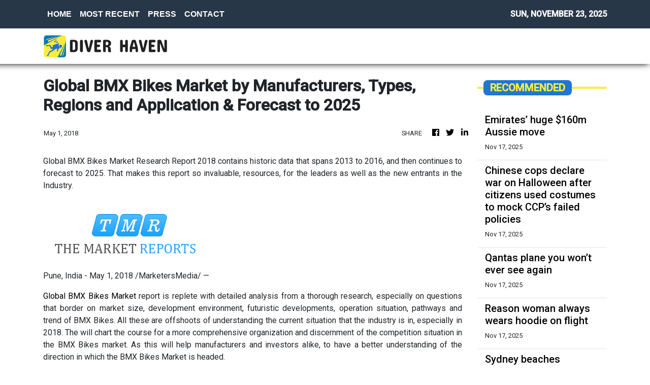

--- FILE ---
content_type: text/html; charset=utf-8
request_url: https://us-central1-vertical-news-network.cloudfunctions.net/get/fetch-include-rss
body_size: 20583
content:
[
  {
    "id": 60467670,
    "title": "Emirates’ huge $160m Aussie move",
    "summary": "A popular international airline has resumed direct flights to this Aussie city for the first time in four and a half years.",
    "slug": "emirates-huge-160m-aussie-move",
    "link": "https://www.news.com.au/travel/travel-advice/flights/emirates-relaunches-direct-flights-from-adelaide-to-dubai-in-160m-boost-for-sa/news-story/caf2dc125a3f7bcaa28b38a42348248e?from=rss-basic",
    "date_published": "2025-11-17T12:01:10.000Z",
    "images": "https://content.api.news/v3/images/bin/fcb6c6b3695be54ab46944ec81e8e6a9?width=320",
    "categories": "2828,199,782,3240,3249,3252,3254,3258,3259,3286,3296,3297,3299",
    "img_id": "0",
    "caption": "",
    "country": "Australia",
    "source_type": "rss",
    "source": "news.com.au"
  },
  {
    "id": 60456875,
    "title": "Chinese cops declare war on Halloween after citizens used costumes to mock CCP’s failed policies",
    "summary": "Chinese police are cracking down on Halloween in Shanghai, dispersing costumed crowds and hauling people away.",
    "slug": "chinese-cops-declare-war-on-halloween-after-citizens-used-costumes-to-mock-ccps-failed-policies",
    "link": "https://www.news.com.au/travel/travel-updates/chinese-cops-declare-war-on-halloween-after-citizens-used-costumes-to-mock-ccps-failed-policies/news-story/1c3c5338540c458369080fa37e64e796?from=rss-basic",
    "date_published": "2025-11-17T12:01:10.000Z",
    "images": "https://content.api.news/v3/images/bin/8d2757d1296c6321d5deb034c3e7e3d4?width=320",
    "categories": "2828,199,782,3240,3249,3252,3254,3258,3259,3286,3296,3297,3299",
    "img_id": "0",
    "caption": "",
    "country": "Australia",
    "source_type": "rss",
    "source": "news.com.au"
  },
  {
    "id": 60456874,
    "title": "Qantas plane you won’t ever see again",
    "summary": "Aussies will no longer see this iconic Qantas plane as the last remaining aircraft recently took to the skies for the final time.",
    "slug": "qantas-plane-you-wont-ever-see-again",
    "link": "https://www.news.com.au/travel/travel-advice/flights/qantas-plane-you-wont-ever-see-again/news-story/0b3f92da85ed0af9d0f4d214d1086562?from=rss-basic",
    "date_published": "2025-11-17T12:01:10.000Z",
    "images": "https://content.api.news/v3/images/bin/4b958deecd1f81ab423b1fa60487d88a?width=320",
    "categories": "2828,199,782,3240,3249,3252,3254,3258,3259,3286,3296,3297,3299",
    "img_id": "0",
    "caption": "",
    "country": "Australia",
    "source_type": "rss",
    "source": "news.com.au"
  },
  {
    "id": 60444805,
    "title": "Reason woman always wears hoodie on flight",
    "summary": "A woman has revealed the clothing item she will never fly without, with her clip garnering more than 1.4 million views.",
    "slug": "reason-woman-always-wears-hoodie-on-flight",
    "link": "https://www.news.com.au/travel/travel-updates/travel-stories/reason-woman-always-wears-hoodie-on-flight/news-story/e73a4f93ff047b607f9fb6d4cca78d6d?from=rss-basic",
    "date_published": "2025-11-17T12:01:10.000Z",
    "images": "https://content.api.news/v3/images/bin/a03d134eb4fa1d5ce65ee8fb8eca4de7?width=320",
    "categories": "2828,199,782,3240,3249,3252,3254,3258,3259,3286,3296,3297,3299",
    "img_id": "0",
    "caption": "",
    "country": "Australia",
    "source_type": "rss",
    "source": "news.com.au"
  },
  {
    "id": 60317293,
    "title": "Sydney beaches polluted with human faecal matter",
    "summary": "Dozens of beaches and bays across Sydney prone to pollution from human poo have been issued with a water quality warning.",
    "slug": "sydney-beaches-polluted-with-human-faecal-matter",
    "link": "https://www.news.com.au/travel/travel-updates/warnings/warnings-issued-to-dozens-of-beaches-across-sydney-prone-to-pollution-from-faecal-matter/news-story/b36968426b81f2fa7b630e1f1d7ca471?from=rss-basic",
    "date_published": "2025-11-17T12:01:10.000Z",
    "images": "https://content.api.news/v3/images/bin/f2e932d589df37e373127af4d526d9fa?width=320",
    "categories": "2828,199,782,3240,3249,3252,3254,3258,3259,3286,3296,3297,3299",
    "img_id": "0",
    "caption": "",
    "country": "Australia",
    "source_type": "rss",
    "source": "news.com.au"
  },
  {
    "id": 60317292,
    "title": "Why millions are tracking this American Airlines flight",
    "summary": "Millions of people are watching in anticipation as one of the world’s most-tracked flights touches down in Brisbane this morning.",
    "slug": "why-millions-are-tracking-this-american-airlines-flight",
    "link": "https://www.news.com.au/travel/why-millions-are-tracking-this-american-airlines-flight/news-story/aeab076e47bceb1aae60d6a2f5b5e70d?from=rss-basic",
    "date_published": "2025-11-17T12:01:10.000Z",
    "images": "https://content.api.news/v3/images/bin/6b6908c51fda59f694af8d655ed45adc?width=320",
    "categories": "2828,199,782,3240,3249,3252,3254,3258,3259,3286,3296,3297,3299",
    "img_id": "0",
    "caption": "",
    "country": "Australia",
    "source_type": "rss",
    "source": "news.com.au"
  },
  {
    "id": 60255724,
    "title": "‘Illegal’: Aussies shocked over Bali move",
    "summary": "Many Australian tourists have this product, however Bali has now banned it with the government asking for those using it to be reported.",
    "slug": "illegal-aussies-shocked-over-bali-move",
    "link": "https://www.news.com.au/travel/destinations/asia/bali/popular-product-used-in-australia-now-illegal-in-bali/news-story/9e02e77b191b16e0123abdcbd2fabb59?from=rss-basic",
    "date_published": "2025-11-17T12:01:10.000Z",
    "images": "https://content.api.news/v3/images/bin/55ccf123c3c8cc35c0d6a7575aa38fee?width=320",
    "categories": "2828,199,782,3240,3249,3252,3254,3258,3259,3286,3296,3297,3299",
    "img_id": "0",
    "caption": "",
    "country": "Australia",
    "source_type": "rss",
    "source": "news.com.au"
  },
  {
    "id": 60242405,
    "title": "Major city to livestream historic US flight",
    "summary": "A highly anticipated first flight from Texas to a major Aussie city touches down on Monday morning and eager planespotters can watch all the action live.",
    "slug": "major-city-to-livestream-historic-us-flight",
    "link": "https://www.news.com.au/national/queensland/news/inaugural-american-airlines-flight-aa7-flies-from-dallas-to-brisbane/news-story/d6cc225d9c87b4f9d12ad87622dc3017?from=rss-basic",
    "date_published": "2025-11-17T12:01:10.000Z",
    "images": "https://content.api.news/v3/images/bin/521cecf5e2252de9fe0593552d5d0bc2?width=320",
    "categories": "2828,199,782,3240,3249,3252,3254,3258,3259,3286,3296,3297,3299",
    "img_id": "0",
    "caption": "",
    "country": "Australia",
    "source_type": "rss",
    "source": "news.com.au"
  },
  {
    "id": 60229089,
    "title": "Luxe details in Aussie hotel’s new Asian offering",
    "summary": "This iconic Aussie hotel chain has really upped the ante with its first entry into a competitive Asian market.",
    "slug": "luxe-details-in-aussie-hotels-new-asian-offering",
    "link": "https://www.news.com.au/travel/travel-advice/accommodation/insane-details-in-aussie-hotel-chain-qts-luxe-new-singapore-offering/news-story/e0575f98aa0d3847e488ac6d581bf6cf?from=rss-basic",
    "date_published": "2025-11-17T12:01:10.000Z",
    "images": "https://content.api.news/v3/images/bin/2d30eab4a94ce02a892f3c38621e4545?width=320",
    "categories": "2828,199,782,3240,3249,3252,3254,3258,3259,3286,3296,3297,3299",
    "img_id": "0",
    "caption": "",
    "country": "Australia",
    "source_type": "rss",
    "source": "news.com.au"
  },
  {
    "id": 60037081,
    "title": "Tourist dies taking photos in Bali hotspot",
    "summary": "A tourist has been swept to his death in front of his horrified wife and friends while taking photos at a notoriously dangerous Bali hotspot.",
    "slug": "tourist-dies-taking-photos-in-bali-hotspot",
    "link": "https://www.news.com.au/travel/travel-updates/incidents/tourist-killed-in-front-of-wife-taking-pictures-at-notoriously-dangerous-angels-billabong-in-bali/news-story/0ab3f1d13ebb7bbf10266b87345e6a30?from=rss-basic",
    "date_published": "2025-11-17T12:01:10.000Z",
    "images": "https://content.api.news/v3/images/bin/be9d6534e37c1adb3673b847680f0e6f?width=320",
    "categories": "2828,199,782,3240,3249,3252,3254,3258,3259,3286,3296,3297,3299",
    "img_id": "0",
    "caption": "",
    "country": "Australia",
    "source_type": "rss",
    "source": "news.com.au"
  },
  {
    "id": 60037080,
    "title": "Sad truth about photo that broke the internet",
    "summary": "She is perhaps the most famous creature in the world right now. But after a recent visit to Thailand, I found out a sad truth about Moo Deng.",
    "slug": "sad-truth-about-photo-that-broke-the-internet",
    "link": "https://www.news.com.au/travel/destinations/asia/thailand/i-went-to-thailand-to-visit-moo-deng-and-she-has-a-secret-we-all-missed/news-story/ead7220ec1476b769874e03558a4d9f4?from=rss-basic",
    "date_published": "2025-11-17T12:01:10.000Z",
    "images": "https://content.api.news/v3/images/bin/35f72b63d8e60152e71fac9a66470af1?width=320",
    "categories": "2828,199,782,3240,3249,3252,3254,3258,3259,3286,3296,3297,3299",
    "img_id": "0",
    "caption": "",
    "country": "Australia",
    "source_type": "rss",
    "source": "news.com.au"
  },
  {
    "id": 59931308,
    "title": "What you need to know before flying budget airline Scoot long haul",
    "summary": "I recently spent 24 hours in the air on a low-cost airline – and you can do it too. There are just a few things you need to organise beforehand.",
    "slug": "what-you-need-to-know-before-flying-budget-airline-scoot-long-haul",
    "link": "https://www.news.com.au/travel/travel-advice/flights/what-you-need-to-know-before-flying-budget-airline-scoot-long-haul/news-story/7d0dce1ad6bd727ac0a71db34971d195?from=rss-basic",
    "date_published": "2025-11-17T12:01:10.000Z",
    "images": "https://content.api.news/v3/images/bin/3b7291bff78a813c6723c036de3f29f8?width=320",
    "categories": "2828,199,782,3240,3249,3252,3254,3258,3259,3286,3296,3297,3299",
    "img_id": "0",
    "caption": "",
    "country": "Australia",
    "source_type": "rss",
    "source": "news.com.au"
  },
  {
    "id": 59906403,
    "title": "Incredible video of 36-hour Jetstar A320 engine change in just one minute",
    "summary": "An incredible video shows the complex 36-hour process of changing an aircraft engine in just one minute – but it is the final testing stage that is the most exciting.",
    "slug": "incredible-video-of-36hour-jetstar-a320-engine-change-in-just-one-minute",
    "link": "https://www.news.com.au/travel/travel-advice/flights/incredible-video-of-36hour-jetstar-a320-engine-change-in-just-one-minute/news-story/617419f7d64714621203ade09cf3584b?from=rss-basic",
    "date_published": "2025-11-17T12:01:10.000Z",
    "images": "https://content.api.news/v3/images/bin/3773dbf59bfeeb6d418da0d3540965bd?width=320",
    "categories": "2828,199,782,3240,3249,3252,3254,3258,3259,3286,3296,3297,3299",
    "img_id": "0",
    "caption": "",
    "country": "Australia",
    "source_type": "rss",
    "source": "news.com.au"
  },
  {
    "id": 59906402,
    "title": "Qantas grilled over ‘brand damage’",
    "summary": "Qantas shareholders have accused previous CEO Alan Joyce of using the airline as a personal play and that the board needs to atone for its past.",
    "slug": "qantas-grilled-over-brand-damage",
    "link": "https://www.news.com.au/travel/qantas-hopes-record-share-price-wins-over-angry-shareholders/news-story/50f3e9029fb5ad6dcedcc9fd0f8c0ba5?from=rss-basic",
    "date_published": "2025-11-17T12:01:10.000Z",
    "images": "https://content.api.news/v3/images/bin/55dfaadf8dac0fbbcee2f1b5fd81755f?width=320",
    "categories": "2828,199,782,3240,3249,3252,3254,3258,3259,3286,3296,3297,3299",
    "img_id": "0",
    "caption": "",
    "country": "Australia",
    "source_type": "rss",
    "source": "news.com.au"
  },
  {
    "id": 59895790,
    "title": "Qantas $1000 ‘thanks’ ahead of strike",
    "summary": "Qantas Airways is giving 27,000 employees a cash thank you as union members stage industrial action at airports across the country.",
    "slug": "qantas-1000-thanks-ahead-of-strike",
    "link": "https://www.news.com.au/travel/travel-updates/qantas-engineer-strikes-affects-major-airports-across-australia/news-story/d5b05a12dc5aae315ef1758d880f79b8?from=rss-basic",
    "date_published": "2025-11-17T12:01:10.000Z",
    "images": "https://content.api.news/v3/images/bin/9f2d81d2fc3d024bf589530b9efacf74?width=320",
    "categories": "2828,199,782,3240,3249,3252,3254,3258,3259,3286,3296,3297,3299",
    "img_id": "0",
    "caption": "",
    "country": "Australia",
    "source_type": "rss",
    "source": "news.com.au"
  },
  {
    "id": 59863114,
    "title": "Qantas to release 20 million reward seats",
    "summary": "Qantas is about to release 20 million domestic reward seats for members of its Frequent Flyers program.",
    "slug": "qantas-to-release-20-million-reward-seats",
    "link": "https://www.news.com.au/travel/travel-advice/flights/qantas-to-release-20-million-domestic-reward-seats-for-members-of-its-frequent-flyers-program/news-story/314f40f0dcbd66b2f22cf479c56a44b8?from=rss-basic",
    "date_published": "2025-11-17T12:01:10.000Z",
    "images": "https://content.api.news/v3/images/bin/24510e43a5473fce834e22bb9b287e24?width=320",
    "categories": "2828,199,782,3240,3249,3252,3254,3258,3259,3286,3296,3297,3299",
    "img_id": "0",
    "caption": "",
    "country": "Australia",
    "source_type": "rss",
    "source": "news.com.au"
  },
  {
    "id": 59760519,
    "title": "Man ‘can’t remember’ alleged flight chaos",
    "summary": "A young man charged after allegedly attacking a crew member while on a flight to New Zealand has claimed he ‘can’t remember’ what happened.",
    "slug": "man-cant-remember-alleged-flight-chaos",
    "link": "https://www.news.com.au/travel/travel-updates/incidents/flight-divereted-as-passenger-arrested-after-crew-member-allegedly-assaulted/news-story/c1ef533865c029663816059192ec919c?from=rss-basic",
    "date_published": "2025-11-17T12:01:10.000Z",
    "images": "https://content.api.news/v3/images/bin/7b1ffc98a9b77fa7fb24aa1c9dbc7b52?width=320",
    "categories": "2828,199,782,3240,3249,3252,3254,3258,3259,3286,3296,3297,3299",
    "img_id": "0",
    "caption": "",
    "country": "Australia",
    "source_type": "rss",
    "source": "news.com.au"
  },
  {
    "id": 59747242,
    "title": "Inside $51b plasn to move sinking city",
    "summary": "It’s Australia’s favourite holiday destination, attracting more than one million of us every single year. But a massive change is coming.",
    "slug": "inside-51b-plasn-to-move-sinking-city",
    "link": "https://www.news.com.au/travel/travel-updates/travel-stories/inside-51-billion-plan-to-move-capital-city-in-indonesia/news-story/3889056f80275e2edc3502ce05b473d3?from=rss-basic",
    "date_published": "2025-11-17T12:01:10.000Z",
    "images": "https://content.api.news/v3/images/bin/df845cf63dfe627f1376bfaa5cabe9cf?width=320",
    "categories": "2828,199,782,3240,3249,3252,3254,3258,3259,3286,3296,3297,3299",
    "img_id": "0",
    "caption": "",
    "country": "Australia",
    "source_type": "rss",
    "source": "news.com.au"
  },
  {
    "id": 59656027,
    "title": "Change on board plane to impact thousands",
    "summary": "It’s perhaps one of the most annoying things on board a flight into Australia. But now, resident or not, this requirement will be gone.",
    "slug": "change-on-board-plane-to-impact-thousands",
    "link": "https://www.news.com.au/travel/travel-advice/flights/qantas-trial-of-new-australia-digital-travel-declaration-kicks-off/news-story/aa1066feba96043abb83fc32bc528925?from=rss-basic",
    "date_published": "2025-11-17T12:01:10.000Z",
    "images": "https://content.api.news/v3/images/bin/a9c0a94b673bd9567d9fcb1a234de5ea?width=320",
    "categories": "2828,199,782,3240,3249,3252,3254,3258,3259,3286,3296,3297,3299",
    "img_id": "0",
    "caption": "",
    "country": "Australia",
    "source_type": "rss",
    "source": "news.com.au"
  },
  {
    "id": 59641887,
    "title": "Disturbing reason bag went up in flames",
    "summary": "Plane passengers were left fearing for their lives after an airport jet bridge filled with smoke and flames were seen coming from a bag.",
    "slug": "disturbing-reason-bag-went-up-in-flames",
    "link": "https://www.news.com.au/travel/travel-updates/incidents/petrified-passengers-flee-as-bridge-to-plane-catches-on-fire-terrifying-video/news-story/2ce2b07098e523c52b433c218e104a4f?from=rss-basic",
    "date_published": "2025-11-17T12:01:10.000Z",
    "images": "https://content.api.news/v3/images/bin/6740893be2d0221f104bc79265468189?width=320",
    "categories": "2828,199,782,3240,3249,3252,3254,3258,3259,3286,3296,3297,3299",
    "img_id": "0",
    "caption": "",
    "country": "Australia",
    "source_type": "rss",
    "source": "news.com.au"
  },
  {
    "id": 59629042,
    "title": "Chaos as strike affect major airports",
    "summary": "Hundreds of Qantas engineers are expected to walk off the job in a fight for better pay.",
    "slug": "chaos-as-strike-affect-major-airports",
    "link": "https://www.news.com.au/travel/chaos-as-qantas-staff-walk-off-the-job-at-major-australian-airports/news-story/8db41e65f0f10ea0dd55cfc2c140be8b?from=rss-basic",
    "date_published": "2025-11-17T12:01:10.000Z",
    "images": "https://content.api.news/v3/images/bin/3f5c3407c92e729680e71d006c5b49c7?width=320",
    "categories": "2828,199,782,3240,3249,3252,3254,3258,3259,3286,3296,3297,3299",
    "img_id": "0",
    "caption": "",
    "country": "Australia",
    "source_type": "rss",
    "source": "news.com.au"
  },
  {
    "id": 59438935,
    "title": "Future of iconic Aussie event in doubt",
    "summary": "Financial pressures has seen one of Australia’s most iconic and longest running events enter voluntary administration.",
    "slug": "future-of-iconic-aussie-event-in-doubt",
    "link": "https://www.news.com.au/travel/travel-updates/the-future-of-one-of-australias-most-iconic-events-is-in-doubt-after-administrators-were-called-in/news-story/4a4a4fce69f45679052fc18d61686727?from=rss-basic",
    "date_published": "2025-11-17T12:01:10.000Z",
    "images": "https://content.api.news/v3/images/bin/216300f09ad965fd59a31a4951791df1?width=320",
    "categories": "2828,199,782,3240,3249,3252,3254,3258,3259,3286,3296,3297,3299",
    "img_id": "0",
    "caption": "",
    "country": "Australia",
    "source_type": "rss",
    "source": "news.com.au"
  },
  {
    "id": 59438934,
    "title": "Tourist bitten by dingo at popular holiday spot",
    "summary": "The tourist was walking to the toilet when she was attacked by a dingo, prompting authorities to warn other visitors about the importance of safety.",
    "slug": "tourist-bitten-by-dingo-at-popular-holiday-spot",
    "link": "https://www.news.com.au/travel/travel-updates/incidents/rangers-investigate-woman-bitten-by-dingo-on-kgari/news-story/2efa327d920cca06379e3f46946a9d1d?from=rss-basic",
    "date_published": "2025-11-17T12:01:10.000Z",
    "images": "https://content.api.news/v3/images/bin/45a140ef5aa7e5f23142956877af3358?width=320",
    "categories": "2828,199,782,3240,3249,3252,3254,3258,3259,3286,3296,3297,3299",
    "img_id": "0",
    "caption": "",
    "country": "Australia",
    "source_type": "rss",
    "source": "news.com.au"
  },
  {
    "id": 59403302,
    "title": "Qantas to pay hefty fee for illegal sackings",
    "summary": "Qantas has been ordered to pay an eye-watering amount to compensate three of the 1700 workers who were illegally fired during the Covid pandemic.",
    "slug": "qantas-to-pay-hefty-fee-for-illegal-sackings",
    "link": "https://www.news.com.au/travel/travel-updates/incidents/qantas-to-pay-hefty-200000-fee-to-three-illegal-sacked-workers/news-story/7b54dc1e33e6a060b81059dbed633abe?from=rss-basic",
    "date_published": "2025-11-17T12:01:10.000Z",
    "images": "https://content.api.news/v3/images/bin/9fdbead1ebc2a17a048d6df4266435c5?width=320",
    "categories": "2828,199,782,3240,3249,3252,3254,3258,3259,3286,3296,3297,3299",
    "img_id": "0",
    "caption": "",
    "country": "Australia",
    "source_type": "rss",
    "source": "news.com.au"
  },
  {
    "id": 59279052,
    "title": "Tributes flow after pilot’s ‘sudden’ death",
    "summary": "Family of a Qantaslink pilot have paid tribute to their “super human” brother and a “light in many people’s lives” following his “sudden and unexpected” death.",
    "slug": "tributes-flow-after-pilots-sudden-death",
    "link": "https://www.news.com.au/travel/travel-updates/incidents/light-in-many-peoples-lives-familys-tearful-tribute-after-qantaslink-pilots-sudden-unexpected-death/news-story/d80891338312b5e81fa1bd5bb0df8472?from=rss-basic",
    "date_published": "2025-11-17T12:01:10.000Z",
    "images": "https://content.api.news/v3/images/bin/a403d2c0d36af8f2074ae516637dd7e3?width=320",
    "categories": "2828,199,782,3240,3249,3252,3254,3258,3259,3286,3296,3297,3299",
    "img_id": "0",
    "caption": "",
    "country": "Australia",
    "source_type": "rss",
    "source": "news.com.au"
  },
  {
    "id": 59266909,
    "title": "‘Not what foreigners think’: Truth behind common sight in Japan",
    "summary": "A Japanese-Australian food tour guide reveals the big differences between dining in the two countries.",
    "slug": "not-what-foreigners-think-truth-behind-common-sight-in-japan",
    "link": "https://www.news.com.au/travel/destinations/asia/not-what-foreigners-think-truth-behind-common-sight-in-japan/news-story/55ebb3ca1c6373deaee782f6b6ee56ac?from=rss-basic",
    "date_published": "2025-11-17T12:01:10.000Z",
    "images": "https://content.api.news/v3/images/bin/b1e42f4f78c30b8d0de5c9eb93f5fdb5?width=320",
    "categories": "2828,199,782,3240,3249,3252,3254,3258,3259,3286,3296,3297,3299",
    "img_id": "0",
    "caption": "",
    "country": "Australia",
    "source_type": "rss",
    "source": "news.com.au"
  },
  {
    "id": 59032252,
    "title": "Unruly passenger booted off Jetstar flight",
    "summary": "A drunken Jetstar passenger had to be forcibly removed from a flight by police after allegedly directing racist abuse at flight attendants.",
    "slug": "unruly-passenger-booted-off-jetstar-flight",
    "link": "https://www.news.com.au/travel/travel-updates/incidents/unruly-passenger-booted-off-jetstar-flight-from-melbourne-to-bangkok/news-story/ace2f87ba373067d1f4605ed09a5918c?from=rss-basic",
    "date_published": "2025-11-17T12:01:10.000Z",
    "images": "https://content.api.news/v3/images/bin/01f5795309700081294ed164e1856f89?width=320",
    "categories": "2828,199,782,3240,3249,3252,3254,3258,3259,3286,3296,3297,3299",
    "img_id": "0",
    "caption": "",
    "country": "Australia",
    "source_type": "rss",
    "source": "news.com.au"
  },
  {
    "id": 58966624,
    "title": "Emirates flight attendant’s makeup clip stuns",
    "summary": "An Emirates flight attendant has left viewers baffled with her before and after clip following a 14-hour flight, with the footage going viral.",
    "slug": "emirates-flight-attendants-makeup-clip-stuns",
    "link": "https://www.news.com.au/travel/travel-updates/travel-stories/emirates-flight-attendants-makeup-clip-stuns/news-story/3c481a9d96fe1b7b965f9ccade27cd9a?from=rss-basic",
    "date_published": "2025-11-17T12:01:10.000Z",
    "images": "https://content.api.news/v3/images/bin/1be13b2949b94e820e42f9c6627f333b?width=320",
    "categories": "2828,199,782,3240,3249,3252,3254,3258,3259,3286,3296,3297,3299",
    "img_id": "0",
    "caption": "",
    "country": "Australia",
    "source_type": "rss",
    "source": "news.com.au"
  },
  {
    "id": 58954616,
    "title": "‘Your memories will live forever’: Australian hiker, 22, killed by falling tree in Yosemite National Park",
    "summary": "An Australian hiker has been killed by a falling tree in Yosemite National Park while attempting a difficult and steep 15-kilometre track.",
    "slug": "your-memories-will-live-forever-australian-hiker-22-killed-by-falling-tree-in-yosemite-national-park",
    "link": "https://www.news.com.au/travel/travel-updates/incidents/your-memories-will-live-forever-australian-hiker-22-killed-by-falling-tree-in-yosemite-national-park/news-story/074474903ee3ffd39b7013cadbf89ad3?from=rss-basic",
    "date_published": "2025-11-17T12:01:10.000Z",
    "images": "https://content.api.news/v3/images/bin/e169d4d6bcbfbe6dcb1cd228e32f3179?width=320",
    "categories": "2828,199,782,3240,3249,3252,3254,3258,3259,3286,3296,3297,3299",
    "img_id": "0",
    "caption": "",
    "country": "Australia",
    "source_type": "rss",
    "source": "news.com.au"
  },
  {
    "id": 58954615,
    "title": "‘Unacceptable’: Unspoken rule in Japan that Australian tourists need to know",
    "summary": "While Australian holiday-makers might not give this a second thought, it is actually considered extremely disrespectful in Japan.",
    "slug": "unacceptable-unspoken-rule-in-japan-that-australian-tourists-need-to-know",
    "link": "https://www.news.com.au/travel/travel-updates/travel-stories/unacceptable-unspoken-rule-in-japan-that-australian-tourists-need-to-know/news-story/394eab04d765c665cbeb826df9025ea4?from=rss-basic",
    "date_published": "2025-11-17T12:01:10.000Z",
    "images": "https://content.api.news/v3/images/bin/6c542fd9cb3b59de98e158e3d35fceac?width=320",
    "categories": "2828,199,782,3240,3249,3252,3254,3258,3259,3286,3296,3297,3299",
    "img_id": "0",
    "caption": "",
    "country": "Australia",
    "source_type": "rss",
    "source": "news.com.au"
  },
  {
    "id": 105691436,
    "title": "35 of the best Christmas gift ideas to give in 2025",
    "summary": "From dads to fitness junkies and everyone in between, our selection of the best Christmas gifts to help tick everyone off your list this year.",
    "slug": "35-of-the-best-christmas-gift-ideas-to-give-in-2025",
    "link": "https://www.smh.com.au/lifestyle/life-and-relationships/35-of-the-best-christmas-gift-ideas-to-give-in-2025-20251023-p5n4qx.html?ref=rss&utm_medium=rss&utm_source=rss_lifestyle",
    "date_published": "2025-11-17T05:37:49.000Z",
    "images": "https://static.ffx.io/images/$zoom_0.51708984375%2C$multiply_0.7554%2C$ratio_1.777778%2C$width_1059%2C$x_0%2C$y_53/t_crop_custom/q_86%2Cf_auto/0f9f79b86776bdbed0d830e34269a88f16949302",
    "categories": "2828,199,782,3240,3249,3252,3254,3258,3259,3286,3296,3297,3299",
    "img_id": "0",
    "caption": "",
    "country": "Australia",
    "source_type": "rss",
    "source": "The Sydney Morning Herald"
  },
  {
    "id": 105691437,
    "title": "Three ways to refresh your home for spring",
    "summary": "A new season is the perfect time to refresh your home with the change in weather inspiring different colours, textures and patterns.",
    "slug": "three-ways-to-refresh-your-home-for-spring",
    "link": "https://www.smh.com.au/lifestyle/life-and-relationships/three-ways-to-refresh-your-home-for-spring-20251117-p5nfzo.html?ref=rss&utm_medium=rss&utm_source=rss_lifestyle",
    "date_published": "2025-11-17T04:48:13.000Z",
    "images": "https://static.ffx.io/images/$zoom_1%2C$multiply_0.7554%2C$ratio_1.777778%2C$width_1059%2C$x_76%2C$y_0/t_crop_custom/q_86%2Cf_auto/4094b5dd83359875e4f6f47a411a724c1082b6ccc0019e9d357e89f05f853083",
    "categories": "2828,199,782,3240,3249,3252,3254,3258,3259,3286,3296,3297,3299",
    "img_id": "0",
    "caption": "",
    "country": "Australia",
    "source_type": "rss",
    "source": "The Sydney Morning Herald"
  },
  {
    "id": 105680612,
    "title": "Kellie Finlayson marks four years since her cancer diagnosis",
    "summary": "Kellie Finlayson marks four years since her cancer diagnosis with poignant post.",
    "slug": "kellie-finlayson-marks-four-years-since-her-cancer-diagnosis",
    "link": "https://www.smh.com.au/lifestyle/kellie-finlayson-marks-four-years-since-her-cancer-diagnosis-20251117-p5ng10.html?ref=rss&utm_medium=rss&utm_source=rss_lifestyle",
    "date_published": "2025-11-17T03:35:14.000Z",
    "images": "https://static.ffx.io/images/$width_800%2C$height_450/t_crop_fill/q_86%2Cf_jpg/9873edd6a3002864d73c4c176c432b66978e9188",
    "categories": "2828,199,782,3240,3249,3252,3254,3258,3259,3286,3296,3297,3299",
    "img_id": "0",
    "caption": "",
    "country": "Australia",
    "source_type": "rss",
    "source": "The Sydney Morning Herald"
  },
  {
    "id": 105686400,
    "title": "Dr Glen Power on his new book: ‘Trout in Western Australia’ ",
    "summary": "As the 150th anniversary of trout introduction to Western Australia quietly passed last year, Dr Glen Power has ensured the remarkable story of WA’s freshwater fishing legacy won’t be forgotten.",
    "slug": "dr-glen-power-on-his-new-book-trout-in-western-australia-",
    "link": "https://www.perthnow.com.au/lifestyle/dr-glen-power-on-his-new-book-trout-in-western-australia--c-20702501",
    "date_published": "2025-11-17T03:12:04.000Z",
    "images": "https://images.perthnow.com.au/publication/C-20702501/e7e83dead8d263658f0add3e7d97c2381c5d1dc4-16x9-x0y285w5472h3078.jpg",
    "categories": "2828,199,782,3240,3249,3252,3254,3258,3259,3286,3296,3297,3299",
    "img_id": "0",
    "caption": "",
    "country": "Australia",
    "source_type": "rss",
    "source": "PerthNow"
  },
  {
    "id": 105671473,
    "title": "13 key questions about prostate cancer answered by a specialist",
    "summary": "It’s the most common cancer diagnosis for Australian men, after melanoma, but receiving the news you have prostate cancer is a lot to take in. Here is where to start.",
    "slug": "13-key-questions-about-prostate-cancer-answered-by-a-specialist",
    "link": "https://www.smh.com.au/lifestyle/health-and-wellness/13-key-questions-about-prostate-cancer-answered-by-a-specialist-20251021-p5n45p.html?ref=rss&utm_medium=rss&utm_source=rss_lifestyle",
    "date_published": "2025-11-17T00:53:21.000Z",
    "images": "https://static.ffx.io/images/$zoom_0.11875703221253607%2C$multiply_0.7554%2C$ratio_1.777778%2C$width_1059%2C$x_0%2C$y_0/t_crop_custom/q_86%2Cf_auto/6ac0b97a3a0f190e2d48cf3387bfb15c54f71833",
    "categories": "2828,199,782,3240,3249,3252,3254,3258,3259,3286,3296,3297,3299",
    "img_id": "0",
    "caption": "",
    "country": "Australia",
    "source_type": "rss",
    "source": "The Sydney Morning Herald"
  },
  {
    "id": 105650628,
    "title": "Leaked letter hints at Harry and Meghan return to Australia",
    "summary": "Duke and Duchess of Sussex Prince Harry and Meghan could be returning to Australia after a leaked letter hinted at a trip Down Under.",
    "slug": "leaked-letter-hints-at-harry-and-meghan-return-to-australia",
    "link": "https://www.smh.com.au/lifestyle/leaked-letter-hints-at-harry-and-meghan-return-to-australia-20251117-p5nfvh.html?ref=rss&utm_medium=rss&utm_source=rss_lifestyle",
    "date_published": "2025-11-16T22:01:26.000Z",
    "images": "https://static.ffx.io/images/$width_800%2C$height_450/t_crop_fill/q_86%2Cf_jpg/04390ab2539fcc0a38a51c25f902d92abcb4348e",
    "categories": "2828,199,782,3240,3249,3252,3254,3258,3259,3286,3296,3297,3299",
    "img_id": "0",
    "caption": "",
    "country": "Australia",
    "source_type": "rss",
    "source": "The Sydney Morning Herald"
  },
  {
    "id": 105686401,
    "title": "First-home buyers warned: The hidden cost of 5pc deposit scheme revealed",
    "summary": "First-home buyer schemes are pushing Australians without saving habits into mortgages, risking future stress and debt.",
    "slug": "firsthome-buyers-warned-the-hidden-cost-of-5pc-deposit-scheme-revealed",
    "link": "https://www.perthnow.com.au/lifestyle/real-estate/first-home-buyers-warned-the-hidden-cost-of-5pc-deposit-scheme-revealed-c-20699680",
    "date_published": "2025-11-16T21:35:55.000Z",
    "images": "https://images.perthnow.com.au/publication/C-20699680/dd6649e69f01948c4c01aaf1402c45515e97f534-16x9-x0y0w2048h1152.jpg",
    "categories": "2828,199,782,3240,3249,3252,3254,3258,3259,3286,3296,3297,3299",
    "img_id": "0",
    "caption": "",
    "country": "Australia",
    "source_type": "rss",
    "source": "PerthNow"
  },
  {
    "id": 105686402,
    "title": "Younger Aussies are increasingly neglecting sun safety",
    "summary": "Health officials are concerned that data shows younger generations are not using adequate sun protection when outdoors.",
    "slug": "younger-aussies-are-increasingly-neglecting-sun-safety",
    "link": "https://www.perthnow.com.au/lifestyle/health-fitness/younger-aussies-are-increasingly-neglecting-sun-safety-c-20699123",
    "date_published": "2025-11-16T20:02:28.000Z",
    "images": "https://images.perthnow.com.au/publication/C-20699123/e3afc108c1528be8007c30937f90d8b09778ca16-16x9-x0y0w1280h720.jpg",
    "categories": "2828,199,782,3240,3249,3252,3254,3258,3259,3286,3296,3297,3299",
    "img_id": "0",
    "caption": "",
    "country": "Australia",
    "source_type": "rss",
    "source": "PerthNow"
  },
  {
    "id": 105633669,
    "title": "Are flights cheaper than they used to be? Here’s what the numbers say",
    "summary": "Is the golden age of travel, with cheap airfares on domestic and international routes, over? Let’s look at how things have changed this century.",
    "slug": "are-flights-cheaper-than-they-used-to-be-heres-what-the-numbers-say",
    "link": "https://www.smh.com.au/traveller/reviews-and-advice/are-flights-cheaper-than-they-used-to-be-here-s-what-the-numbers-say-20251114-p5nfeu.html?ref=rss&utm_medium=rss&utm_source=rss_traveller",
    "date_published": "2025-11-16T18:00:00.000Z",
    "images": "https://static.ffx.io/images/$zoom_0.353%2C$multiply_0.7554%2C$ratio_1.777778%2C$width_1059%2C$x_0%2C$y_11/t_crop_custom/q_86%2Cf_jpg/22793d6a827562354da5ab1e98452e9dee309b19",
    "categories": "2828,199,782,3240,3249,3252,3254,3258,3259,3286,3296,3297,3299",
    "img_id": "0",
    "caption": "",
    "country": "Australia",
    "source_type": "rss",
    "source": "The Sydney Morning Herald"
  },
  {
    "id": 105633668,
    "title": "I tried London’s new $60-a-night capsule hotel",
    "summary": "In the centre of the capital, the Zedwell Capsule Hotel offers Japanese-style “pods” at prices to rival hostels.",
    "slug": "i-tried-londons-new-60anight-capsule-hotel",
    "link": "https://www.smh.com.au/traveller/inspiration/i-tried-london-s-new-60-a-night-capsule-hotel-20251113-p5nf7t.html?ref=rss&utm_medium=rss&utm_source=rss_traveller",
    "date_published": "2025-11-16T18:00:00.000Z",
    "images": "https://static.ffx.io/images/$zoom_0.5295%2C$multiply_0.7554%2C$ratio_1.777778%2C$width_1059%2C$x_0%2C$y_55/t_crop_custom/q_86%2Cf_auto/3ec214776aa239b8393b27ad0c95e84a85d81b40",
    "categories": "2828,199,782,3240,3249,3252,3254,3258,3259,3286,3296,3297,3299",
    "img_id": "0",
    "caption": "",
    "country": "Australia",
    "source_type": "rss",
    "source": "The Sydney Morning Herald"
  },
  {
    "id": 105633667,
    "title": "This smooth-as-silk soup is the original ‘fast’ food",
    "summary": "When you haven’t eaten all day, there’s no better way to break your fast than with harira.",
    "slug": "this-smoothassilk-soup-is-the-original-fast-food",
    "link": "https://www.smh.com.au/traveller/inspiration/this-smooth-as-silk-soup-is-the-original-fast-food-20251107-p5n8mm.html?ref=rss&utm_medium=rss&utm_source=rss_traveller",
    "date_published": "2025-11-16T18:00:00.000Z",
    "images": "https://static.ffx.io/images/$zoom_0.18717684644756324%2C$multiply_0.7554%2C$ratio_1.777778%2C$width_1059%2C$x_0%2C$y_26/t_crop_custom/q_86%2Cf_auto/940cc85b1905a0bed82d314387ac62a4ec334a2d",
    "categories": "2828,199,782,3240,3249,3252,3254,3258,3259,3286,3296,3297,3299",
    "img_id": "0",
    "caption": "",
    "country": "Australia",
    "source_type": "rss",
    "source": "The Sydney Morning Herald"
  },
  {
    "id": 105633666,
    "title": "I didn’t want coffee, so my $1000-a-night resort gave me cheap tea bags",
    "summary": "Hotels, restaurants and cafes will finesse the espresso, coo over the pour-over, obsess with the cold-press. Meanwhile, the rusted-on tea drinker is ignored.",
    "slug": "i-didnt-want-coffee-so-my-1000anight-resort-gave-me-cheap-tea-bags",
    "link": "https://www.smh.com.au/traveller/inspiration/i-didn-t-want-coffee-so-my-1000-a-night-resort-gave-me-cheap-tea-bags-20251107-p5n8h9.html?ref=rss&utm_medium=rss&utm_source=rss_traveller",
    "date_published": "2025-11-16T18:00:00.000Z",
    "images": "https://static.ffx.io/images/$zoom_0.2741%2C$multiply_0.7554%2C$ratio_1.777778%2C$width_1059%2C$x_0%2C$y_0/t_crop_custom/q_86%2Cf_auto/7f0d992c858c01b5d9bad8174af8176fd57ca819",
    "categories": "2828,199,782,3240,3249,3252,3254,3258,3259,3286,3296,3297,3299",
    "img_id": "0",
    "caption": "",
    "country": "Australia",
    "source_type": "rss",
    "source": "The Sydney Morning Herald"
  },
  {
    "id": 105633665,
    "title": "Porque no los dos? Why learning this skill can slow ageing",
    "summary": "The ability to speak more than one language is handy for travellers, but new research shows it can also make a difference to how we age.",
    "slug": "porque-no-los-dos-why-learning-this-skill-can-slow-ageing",
    "link": "https://www.smh.com.au/lifestyle/health-and-wellness/porque-no-los-dos-why-learning-this-skill-can-slow-ageing-20251114-p5nfku.html?ref=rss&utm_medium=rss&utm_source=rss_lifestyle",
    "date_published": "2025-11-16T18:00:00.000Z",
    "images": "https://static.ffx.io/images/$zoom_0.299%2C$multiply_0.7554%2C$ratio_1.777778%2C$width_1059%2C$x_0%2C$y_0/t_crop_custom/q_86%2Cf_auto/dcf504d91c00fc0cd498e88c7b1abf3d3234a2b0",
    "categories": "2828,199,782,3240,3249,3252,3254,3258,3259,3286,3296,3297,3299",
    "img_id": "0",
    "caption": "",
    "country": "Australia",
    "source_type": "rss",
    "source": "The Sydney Morning Herald"
  },
  {
    "id": 105686403,
    "title": "Saturday Lotto: Four Aussies become instant millionaires with life-changing win ",
    "summary": "The lives of four Aussies changed forever on Saturday night after they became instant millionaires.",
    "slug": "saturday-lotto-four-aussies-become-instant-millionaires-with-lifechanging-win-",
    "link": "https://www.perthnow.com.au/lifestyle/lotto/saturday-lotto-four-aussies-become-instant-millionaires-with-life-changing-win--c-20695539",
    "date_published": "2025-11-16T08:16:43.000Z",
    "images": "https://images.perthnow.com.au/publication/C-20695539/5f4b5d3fe76ab18a0114dcdd76be9845acf6fabe-16x9-x0y0w2048h1152.jpg",
    "categories": "2828,199,782,3240,3249,3252,3254,3258,3259,3286,3296,3297,3299",
    "img_id": "0",
    "caption": "",
    "country": "Australia",
    "source_type": "rss",
    "source": "PerthNow"
  },
  {
    "id": 105568885,
    "title": "State's bid for more cash in public hospital crisis fix",
    "summary": "One state government is demanding more federal funding to fix overwhelmed public hospitals, but the health minister says a generous offer has already been made.",
    "slug": "states-bid-for-more-cash-in-public-hospital-crisis-fix",
    "link": "https://www.perthnow.com.au/lifestyle/health-fitness/states-bid-for-more-cash-in-public-hospital-crisis-fix-c-20694059",
    "date_published": "2025-11-16T04:00:33.000Z",
    "images": "https://images.perthnow.com.au/publication/C-20694059/f44ed638c35239bacbf660fd34f9afc3dda797ad-16x9-x0y0w1280h720.jpg",
    "categories": "2828,199,782,3240,3249,3252,3254,3258,3259,3286,3296,3297,3299",
    "img_id": "0",
    "caption": "",
    "country": "Australia",
    "source_type": "rss",
    "source": "PerthNow"
  },
  {
    "id": 105568886,
    "title": "Insane pay bump needed to keep up with cost of living",
    "summary": "Young Australians are struggling to keep up with the cost of living and now need an insane pay rise just to cover food and rent.",
    "slug": "insane-pay-bump-needed-to-keep-up-with-cost-of-living",
    "link": "https://www.perthnow.com.au/lifestyle/personal-finance/insane-pay-bump-needed-to-keep-up-with-cost-of-living-c-20691311",
    "date_published": "2025-11-15T20:30:10.000Z",
    "images": "https://images.perthnow.com.au/publication/C-20691311/52713c03c9a8bbcfe79c80236e9748adcaad6d85-16x9-x0y0w2048h1152.jpg",
    "categories": "2828,199,782,3240,3249,3252,3254,3258,3259,3286,3296,3297,3299",
    "img_id": "0",
    "caption": "",
    "country": "Australia",
    "source_type": "rss",
    "source": "PerthNow"
  },
  {
    "id": 105568887,
    "title": "Stroke victim's ancestors assist in miracle recovery",
    "summary": "Peter Sykes says researching the ancestors he saw during his near-death experience has helped his incredible recovery from a catastrophic stroke.",
    "slug": "stroke-victims-ancestors-assist-in-miracle-recovery",
    "link": "https://www.perthnow.com.au/lifestyle/health-fitness/stroke-victims-ancestors-assist-in-miracle-recovery-c-20691149",
    "date_published": "2025-11-15T20:01:53.000Z",
    "images": "https://images.perthnow.com.au/publication/C-20691149/0f495463a2a085ebb48c4a5fb0def61c06c49676-16x9-x0y0w1280h720.jpg",
    "categories": "2828,199,782,3240,3249,3252,3254,3258,3259,3286,3296,3297,3299",
    "img_id": "0",
    "caption": "",
    "country": "Australia",
    "source_type": "rss",
    "source": "PerthNow"
  },
  {
    "id": 105521067,
    "title": "The gift of solace in times of great distress",
    "summary": "I was trapped under a truck and struggling to breathe. An off-duty nurse stayed with me and calmed me.",
    "slug": "the-gift-of-solace-in-times-of-great-distress",
    "link": "https://www.smh.com.au/lifestyle/life-and-relationships/the-gift-of-solace-in-times-of-great-distress-20251114-p5nfh3.html?ref=rss&utm_medium=rss&utm_source=rss_lifestyle",
    "date_published": "2025-11-15T18:30:00.000Z",
    "images": "https://static.ffx.io/images/$zoom_0.5118%2C$multiply_0.7554%2C$ratio_1.777778%2C$width_1059%2C$x_0%2C$y_66/t_crop_custom/q_86%2Cf_auto/7a7c0b2f3981e24c9d2002aed2036201de36701e",
    "categories": "2828,199,782,3240,3249,3252,3254,3258,3259,3286,3296,3297,3299",
    "img_id": "0",
    "caption": "",
    "country": "Australia",
    "source_type": "rss",
    "source": "The Sydney Morning Herald"
  },
  {
    "id": 105568894,
    "title": "STM Guest Chef: Nieuw Ruin’s Blaze Young shares her favourite garnishes for party season oysters ",
    "summary": "What’s better to bring to the table during the festive season than a plate of freshly shucked Albany rock oysters? Here are a few of my favourite garnishes. Simple, bright, and guaranteed to impress.",
    "slug": "stm-guest-chef-nieuw-ruins-blaze-young-shares-her-favourite-garnishes-for-party-season-oysters-",
    "link": "https://www.perthnow.com.au/lifestyle/stm/stm-guest-chef-nieuw-ruins-blaze-young-shares-her-favourite-garnishes-for-party-season-oysters--c-20454116",
    "date_published": "2025-11-15T18:00:00.000Z",
    "images": "https://images.perthnow.com.au/publication/C-20454116/78d492221d6fec57b154bca4f24008580accf872-16x9-x0y158w3031h1705.jpg",
    "categories": "2828,199,782,3240,3249,3252,3254,3258,3259,3286,3296,3297,3299",
    "img_id": "0",
    "caption": "",
    "country": "Australia",
    "source_type": "rss",
    "source": "PerthNow"
  },
  {
    "id": 105568893,
    "title": "21 years of STM: From 2004 to 2025, WA’s story of big projects, bold ideas and the bedrock beneath",
    "summary": "As we consider how we have changed since STM first hit Sunday breakfast tables in 2004, that notion of WA’s size — of land, of growth and influence, of ideas and audacity — continues to be inescapable.",
    "slug": "21-years-of-stm-from-2004-to-2025-was-story-of-big-projects-bold-ideas-and-the-bedrock-beneath",
    "link": "https://www.perthnow.com.au/lifestyle/stm/21-years-of-stm-from-2004-to-2025-was-story-of-big-projects-bold-ideas-and-the-bedrock-beneath-c-20458622",
    "date_published": "2025-11-15T18:00:00.000Z",
    "images": "https://images.perthnow.com.au/publication/C-20458622/b74caee2f6cc73de6294b9a270d4b4e326bfbff2-16x9-x0y126w1388h781.jpg",
    "categories": "2828,199,782,3240,3249,3252,3254,3258,3259,3286,3296,3297,3299",
    "img_id": "0",
    "caption": "",
    "country": "Australia",
    "source_type": "rss",
    "source": "PerthNow"
  },
  {
    "id": 105568892,
    "title": "STM Loves: WA Day, West To West, Cinderella, Youth Lab, Quick Flick and The Claremont Hotel’s Santorini lunch",
    "summary": "Our all-WA tips include a fairytale ballet, a cowboy-inspired photo exhibition, a massive line-up for the free WA Day festival, a Santorini summer long lunch, and a membership program for skincare lovers.",
    "slug": "stm-loves-wa-day-west-to-west-cinderella-youth-lab-quick-flick-and-the-claremont-hotels-santorini-lunch",
    "link": "https://www.perthnow.com.au/lifestyle/stm/stm-loves-wa-day-west-to-west-cinderella-youth-lab-quick-flick-and-the-claremont-hotels-santorini-lunch-c-20561435",
    "date_published": "2025-11-15T18:00:00.000Z",
    "images": "https://images.perthnow.com.au/publication/C-20561435/8c63e80f723d1b62facc732f3f4970424ebaaf50-16x9-x0y245w4000h2250.jpg",
    "categories": "2828,199,782,3240,3249,3252,3254,3258,3259,3286,3296,3297,3299",
    "img_id": "0",
    "caption": "",
    "country": "Australia",
    "source_type": "rss",
    "source": "PerthNow"
  },
  {
    "id": 105568891,
    "title": "Stranger Things season five: Creators Matt and Ross Duffer on the making of the streaming sensation",
    "summary": "Matt and Ross Duffer, creators of Stranger Things, thought one season was a miracle. Now they talk about the fifth and final season, after almost a decade as one of the defining series of the streaming era.",
    "slug": "stranger-things-season-five-creators-matt-and-ross-duffer-on-the-making-of-the-streaming-sensation",
    "link": "https://www.perthnow.com.au/lifestyle/stm/stranger-things-season-five-creators-matt-and-ross-duffer-on-the-making-of-the-streaming-sensation-c-20594560",
    "date_published": "2025-11-15T18:00:00.000Z",
    "images": "https://images.perthnow.com.au/publication/C-20594560/9394570b36f0d18cc5f55be8529b1a938885de25-16x9-x0y193w3686h2073.jpg",
    "categories": "2828,199,782,3240,3249,3252,3254,3258,3259,3286,3296,3297,3299",
    "img_id": "0",
    "caption": "",
    "country": "Australia",
    "source_type": "rss",
    "source": "PerthNow"
  },
  {
    "id": 105568890,
    "title": "Nat Locke: 16 years of STM columns, from having a Putin-esque penpal to whispered affirmations on the train ",
    "summary": "As we’re celebrating STM’s 21st birthday, I thought I’d take a self-indulgent moment to reminisce about my 16 years of contributions. Pardon me while I wander down memory lane.",
    "slug": "nat-locke-16-years-of-stm-columns-from-having-a-putinesque-penpal-to-whispered-affirmations-on-the-train-",
    "link": "https://www.perthnow.com.au/lifestyle/stm/nat-locke-16-years-of-stm-columns-from-having-a-putin-esque-penpal-to-whispered-affirmations-on-the-train--c-20635292",
    "date_published": "2025-11-15T18:00:00.000Z",
    "images": "https://images.perthnow.com.au/publication/C-20635292/b3134a534c9834e3a167f9799450a75a01622260-16x9-x0y412w2667h1500.jpg",
    "categories": "2828,199,782,3240,3249,3252,3254,3258,3259,3286,3296,3297,3299",
    "img_id": "0",
    "caption": "",
    "country": "Australia",
    "source_type": "rss",
    "source": "PerthNow"
  },
  {
    "id": 105568889,
    "title": "Adrian Barich: As STM turns 21, I’m grateful for my column and the humbling connection to readers ",
    "summary": "I’ve had the privilege of claiming a little corner of STM, and it’s strange and humbling to know the words I scribble out make it into readers’ hands by Sunday and sometimes have a positive effect.",
    "slug": "adrian-barich-as-stm-turns-21-im-grateful-for-my-column-and-the-humbling-connection-to-readers-",
    "link": "https://www.perthnow.com.au/lifestyle/stm/adrian-barich-as-stm-turns-21-im-grateful-for-my-column-and-the-humbling-connection-to-readers--c-20635311",
    "date_published": "2025-11-15T18:00:00.000Z",
    "images": "https://images.perthnow.com.au/publication/C-20635311/3cfedde9f9998ce5948790c01290cb172f2eb328-16x9-x0y439w3337h1877.jpg",
    "categories": "2828,199,782,3240,3249,3252,3254,3258,3259,3286,3296,3297,3299",
    "img_id": "0",
    "caption": "",
    "country": "Australia",
    "source_type": "rss",
    "source": "PerthNow"
  },
  {
    "id": 105568888,
    "title": "Screen Queen TV Reviews: Big Brother, The Death Of Bunny Munro, the ARIAs, Working Class Man and Train Dreams",
    "summary": "This week we’re admitting our love for the new Big Brother, feeling depressed about The Death Of Bunny Munro, catching up with Jimmy Barnes, checking out the ARIAs and watching Train Dreams.",
    "slug": "screen-queen-tv-reviews-big-brother-the-death-of-bunny-munro-the-arias-working-class-man-and-train-dreams",
    "link": "https://www.perthnow.com.au/lifestyle/stm/screen-queen-tv-reviews-big-brother-the-death-of-bunny-munro-the-arias-working-class-man-and-train-dreams-c-20642778",
    "date_published": "2025-11-15T18:00:00.000Z",
    "images": "https://images.perthnow.com.au/publication/C-20642778/4a56cb0426ce4dd47c7265d11911ab7ed3492ef9-16x9-x0y0w1920h1080.jpg",
    "categories": "2828,199,782,3240,3249,3252,3254,3258,3259,3286,3296,3297,3299",
    "img_id": "0",
    "caption": "",
    "country": "Australia",
    "source_type": "rss",
    "source": "PerthNow"
  },
  {
    "id": 105511545,
    "title": "Ten underrated streets better than their world-famous neighbours",
    "summary": "Whether it’s Hollywood Boulevard or Barcelona’s Las Ramblas, there are streets everyone wants to visit – and everyone does. Try one of these alternatives for a more authentic experience.",
    "slug": "ten-underrated-streets-better-than-their-worldfamous-neighbours",
    "link": "https://www.smh.com.au/traveller/inspiration/ten-underrated-streets-better-than-their-world-famous-neighbours-20251105-p5n7zs.html?ref=rss&utm_medium=rss&utm_source=rss_traveller",
    "date_published": "2025-11-15T18:00:00.000Z",
    "images": "https://static.ffx.io/images/$zoom_0.17958283873155842%2C$multiply_0.7554%2C$ratio_1.777778%2C$width_1059%2C$x_0%2C$y_109/t_crop_custom/q_86%2Cf_auto/d2035d4ce3f275e2ff847ab955214f3f57bd6757",
    "categories": "2828,199,782,3240,3249,3252,3254,3258,3259,3286,3296,3297,3299",
    "img_id": "0",
    "caption": "",
    "country": "Australia",
    "source_type": "rss",
    "source": "The Sydney Morning Herald"
  },
  {
    "id": 105511544,
    "title": "The November 16 Edition",
    "summary": "In our cover story this week, Lily Allen opens up on the end of her marriage to David Harbour, and the “messiness” that inspired West End Girl.",
    "slug": "the-november-16-edition",
    "link": "https://www.smh.com.au/lifestyle/life-and-relationships/the-november-16-edition-20251113-p5nf6y.html?ref=rss&utm_medium=rss&utm_source=rss_lifestyle",
    "date_published": "2025-11-15T18:00:00.000Z",
    "images": "https://static.ffx.io/images/$zoom_0.706%2C$multiply_0.3720%2C$ratio_1.777778%2C$width_1059%2C$x_0%2C$y_55/t_crop_custom/q_86%2Cf_auto/8882589aab18965ebb70a7d51bfb1683395b5872b73b9844d9030e02933615b2",
    "categories": "2828,199,782,3240,3249,3252,3254,3258,3259,3286,3296,3297,3299",
    "img_id": "0",
    "caption": "",
    "country": "Australia",
    "source_type": "rss",
    "source": "The Sydney Morning Herald"
  },
  {
    "id": 105511543,
    "title": "Give your home a rustic feel with these finds starting from $35",
    "summary": "Evoke the rustic luxury of a rural retreat with natural materials – think linen, wool and oak – crafted into well-designed pieces built to last.",
    "slug": "give-your-home-a-rustic-feel-with-these-finds-starting-from-35",
    "link": "https://www.smh.com.au/lifestyle/life-and-relationships/give-your-home-a-rustic-feel-with-these-finds-starting-from-35-20251113-p5nf6c.html?ref=rss&utm_medium=rss&utm_source=rss_lifestyle",
    "date_published": "2025-11-15T18:00:00.000Z",
    "images": "https://static.ffx.io/images/$zoom_0.353%2C$multiply_0.7554%2C$ratio_1.777778%2C$width_1059%2C$x_0%2C$y_52/t_crop_custom/q_86%2Cf_auto/9013878d90cba4b3b940852ab680da7b1fc863d796c7b6732002f35429cabff3",
    "categories": "2828,199,782,3240,3249,3252,3254,3258,3259,3286,3296,3297,3299",
    "img_id": "0",
    "caption": "",
    "country": "Australia",
    "source_type": "rss",
    "source": "The Sydney Morning Herald"
  },
  {
    "id": 105511542,
    "title": "For teenagers to meet their iron needs, a dietitian suggests these foods",
    "summary": "Skateboarder Arisa Trew, 15, shares her day on a plate.",
    "slug": "for-teenagers-to-meet-their-iron-needs-a-dietitian-suggests-these-foods",
    "link": "https://www.smh.com.au/lifestyle/health-and-wellness/for-teenagers-to-meet-their-iron-needs-a-dietitian-suggests-these-foods-20251105-p5n7zg.html?ref=rss&utm_medium=rss&utm_source=rss_lifestyle",
    "date_published": "2025-11-15T18:00:00.000Z",
    "images": "https://static.ffx.io/images/$zoom_1.4708%2C$multiply_0.7554%2C$ratio_1.777778%2C$width_1059%2C$x_0%2C$y_91/t_crop_custom/q_86%2Cf_auto/83763d514ae90041aa75cc0bfa27ef1b12ce822374207c8f015554e430cc6f19",
    "categories": "2828,199,782,3240,3249,3252,3254,3258,3259,3286,3296,3297,3299",
    "img_id": "0",
    "caption": "",
    "country": "Australia",
    "source_type": "rss",
    "source": "The Sydney Morning Herald"
  },
  {
    "id": 105511541,
    "title": "Whether you go bold or just a hint, everyone can wear this season’s hottest print",
    "summary": "There’s a spotted piece to suit every budget.",
    "slug": "whether-you-go-bold-or-just-a-hint-everyone-can-wear-this-seasons-hottest-print",
    "link": "https://www.smh.com.au/lifestyle/fashion/whether-you-go-bold-or-just-a-hint-everyone-can-wear-this-season-s-hottest-print-20251103-p5n7bb.html?ref=rss&utm_medium=rss&utm_source=rss_lifestyle",
    "date_published": "2025-11-15T18:00:00.000Z",
    "images": "https://static.ffx.io/images/$zoom_0.6041542184541145%2C$multiply_0.7554%2C$ratio_1.777778%2C$width_1059%2C$x_783%2C$y_821/t_crop_custom/q_86%2Cf_auto/9732b0920674496cad61dde089ee89fc1a7055cc",
    "categories": "2828,199,782,3240,3249,3252,3254,3258,3259,3286,3296,3297,3299",
    "img_id": "0",
    "caption": "",
    "country": "Australia",
    "source_type": "rss",
    "source": "The Sydney Morning Herald"
  },
  {
    "id": 105511540,
    "title": "‘I wear the knock-off’: TV host Mel Tracina’s budget fashion and beauty finds",
    "summary": "The host of Big Brother also shares the Australian labels she is wearing for a “classy girl boss” vibe.",
    "slug": "i-wear-the-knockoff-tv-host-mel-tracinas-budget-fashion-and-beauty-finds",
    "link": "https://www.smh.com.au/lifestyle/fashion/i-wear-the-knock-off-tv-host-mel-tracina-s-budget-fashion-and-beauty-finds-20251103-p5n79t.html?ref=rss&utm_medium=rss&utm_source=rss_lifestyle",
    "date_published": "2025-11-15T18:00:00.000Z",
    "images": "https://static.ffx.io/images/$zoom_0.5687%2C$multiply_0.7554%2C$ratio_1.777778%2C$width_1059%2C$x_224%2C$y_172/t_crop_custom/q_86%2Cf_auto/5bdc03507f38b7d1ddfa4cd6d7a935433ca2d3c4",
    "categories": "2828,199,782,3240,3249,3252,3254,3258,3259,3286,3296,3297,3299",
    "img_id": "0",
    "caption": "",
    "country": "Australia",
    "source_type": "rss",
    "source": "The Sydney Morning Herald"
  },
  {
    "id": 105511539,
    "title": "At 39, Lily Allen thought she was out of good songs. Then her entire life blew up",
    "summary": "West End Girl has been described as the revenge album of our time. But what inspired it?",
    "slug": "at-39-lily-allen-thought-she-was-out-of-good-songs-then-her-entire-life-blew-up",
    "link": "https://www.smh.com.au/lifestyle/life-and-relationships/at-39-lily-allen-thought-she-was-out-of-good-songs-then-her-entire-life-blew-up-20251031-p5n6rr.html?ref=rss&utm_medium=rss&utm_source=rss_lifestyle",
    "date_published": "2025-11-15T18:00:00.000Z",
    "images": "https://static.ffx.io/images/$zoom_0.3895%2C$multiply_0.7554%2C$ratio_1.777778%2C$width_1059%2C$x_775%2C$y_108/t_crop_custom/q_86%2Cf_auto/55ba3705f28b083b31057c0b3a706e0f9f22ac66",
    "categories": "2828,199,782,3240,3249,3252,3254,3258,3259,3286,3296,3297,3299",
    "img_id": "0",
    "caption": "",
    "country": "Australia",
    "source_type": "rss",
    "source": "The Sydney Morning Herald"
  },
  {
    "id": 105511538,
    "title": "She was a model, I was on drugs. We were in love, but our marriage didn’t last",
    "summary": "The Lemonheads’ Evan Dando talks about some of the most important women in his life, and why he once spent eight months celibate.",
    "slug": "she-was-a-model-i-was-on-drugs-we-were-in-love-but-our-marriage-didnt-last",
    "link": "https://www.smh.com.au/lifestyle/life-and-relationships/she-was-a-model-i-was-on-drugs-we-were-in-love-but-our-marriage-didn-t-last-20251030-p5n6lh.html?ref=rss&utm_medium=rss&utm_source=rss_lifestyle",
    "date_published": "2025-11-15T18:00:00.000Z",
    "images": "https://static.ffx.io/images/$zoom_1%2C$multiply_0.7554%2C$ratio_1.777778%2C$width_1059%2C$x_984%2C$y_1361/t_crop_custom/q_86%2Cf_auto/4b4168154dbff5aec0d5bf25b9b3a825f2f0b244",
    "categories": "2828,199,782,3240,3249,3252,3254,3258,3259,3286,3296,3297,3299",
    "img_id": "0",
    "caption": "",
    "country": "Australia",
    "source_type": "rss",
    "source": "The Sydney Morning Herald"
  },
  {
    "id": 105511537,
    "title": "Stop trying to treat adult acne like the teenage kind, and do this instead",
    "summary": "Finding the root cause of the condition is key to getting it under control.",
    "slug": "stop-trying-to-treat-adult-acne-like-the-teenage-kind-and-do-this-instead",
    "link": "https://www.smh.com.au/lifestyle/beauty/stop-trying-to-treat-adult-acne-like-the-teenage-kind-and-do-this-instead-20251029-p5n6c5.html?ref=rss&utm_medium=rss&utm_source=rss_lifestyle",
    "date_published": "2025-11-15T18:00:00.000Z",
    "images": "https://static.ffx.io/images/$zoom_0.1283%2C$multiply_0.7554%2C$ratio_1.777778%2C$width_1059%2C$x_0%2C$y_0/t_crop_custom/q_86%2Cf_auto/e56b2d219ae8027c8fd735264829adb56b5bf7a8de365345aca0c2654eba7d2a",
    "categories": "2828,199,782,3240,3249,3252,3254,3258,3259,3286,3296,3297,3299",
    "img_id": "0",
    "caption": "",
    "country": "Australia",
    "source_type": "rss",
    "source": "The Sydney Morning Herald"
  },
  {
    "id": 105511536,
    "title": "After Michelle’s son Tom, 4, was killed, she began a life-saving mission",
    "summary": "A ‘split-second’ incident turned a family holiday into a tragedy.",
    "slug": "after-michelles-son-tom-4-was-killed-she-began-a-lifesaving-mission",
    "link": "https://www.smh.com.au/lifestyle/life-and-relationships/after-michelle-s-son-tom-4-was-killed-she-began-a-life-saving-mission-20251024-p5n53n.html?ref=rss&utm_medium=rss&utm_source=rss_lifestyle",
    "date_published": "2025-11-15T18:00:00.000Z",
    "images": "https://static.ffx.io/images/$zoom_0.4254%2C$multiply_0.7554%2C$ratio_1.777778%2C$width_1059%2C$x_14%2C$y_403/t_crop_custom/q_86%2Cf_auto/8d2f904dab04d99692f5bd4d96acf50f5737c6c0",
    "categories": "2828,199,782,3240,3249,3252,3254,3258,3259,3286,3296,3297,3299",
    "img_id": "0",
    "caption": "",
    "country": "Australia",
    "source_type": "rss",
    "source": "The Sydney Morning Herald"
  },
  {
    "id": 105511535,
    "title": "Scorpio: Shed your skin in preparation for a fresh start",
    "summary": "Free weekly forecast in life, love and career from renowned astrologer, Hedy Damari.",
    "slug": "scorpio-shed-your-skin-in-preparation-for-a-fresh-start",
    "link": "https://www.smh.com.au/lifestyle/life-and-relationships/scorpio-shed-your-skin-in-preparation-for-a-fresh-start-20251024-p5n52m.html?ref=rss&utm_medium=rss&utm_source=rss_lifestyle",
    "date_published": "2025-11-15T18:00:00.000Z",
    "images": "https://static.ffx.io/images/$zoom_0.353%2C$multiply_0.7554%2C$ratio_1.777778%2C$width_1059%2C$x_0%2C$y_55/t_crop_custom/q_86%2Cf_auto/09535b2a2dd2a48551d2e70b8d907391e10e87fe",
    "categories": "2828,199,782,3240,3249,3252,3254,3258,3259,3286,3296,3297,3299",
    "img_id": "0",
    "caption": "",
    "country": "Australia",
    "source_type": "rss",
    "source": "The Sydney Morning Herald"
  },
  {
    "id": 105486428,
    "title": "Pope returns artefacts linked to indigenous Canadians",
    "summary": "The Pope is repatriating artefacts held at the Vatican Museums to their indigenous communities of origin in Canada.",
    "slug": "pope-returns-artefacts-linked-to-indigenous-canadians",
    "link": "https://www.perthnow.com.au/lifestyle/pope-returns-artefacts-linked-to-indigenous-canadians-c-20688797",
    "date_published": "2025-11-15T11:58:31.000Z",
    "images": "https://images.perthnow.com.au/publication/C-20688797/1aa2a68ffb994b1312c341e46e5a91bc273b7b6f-16x9-x0y0w1280h720.jpg",
    "categories": "2828,199,782,3240,3249,3252,3254,3258,3259,3286,3296,3297,3299",
    "img_id": "0",
    "caption": "",
    "country": "Australia",
    "source_type": "rss",
    "source": "PerthNow"
  },
  {
    "id": 105486429,
    "title": "LSKD: Aussie activewear brand’s Perth opening draws massive lines to Claremont Quarter store",
    "summary": "Were you waiting in line at the Aussie brand’s launch today?",
    "slug": "lskd-aussie-activewear-brands-perth-opening-draws-massive-lines-to-claremont-quarter-store",
    "link": "https://www.perthnow.com.au/lifestyle/lskd-aussie-activewear-brands-perth-opening-draws-massive-lines-to-claremont-quarter-store-c-20686572",
    "date_published": "2025-11-15T06:16:26.000Z",
    "images": "",
    "categories": "2828,199,782,3240,3249,3252,3254,3258,3259,3286,3296,3297,3299",
    "img_id": "0",
    "caption": "",
    "country": "Australia",
    "source_type": "rss",
    "source": "PerthNow"
  },
  {
    "id": 105486430,
    "title": "Wedding of the week: High school sweethearts get engaged on a SKI LIFT before breathtaking WA wedding",
    "summary": "Tom and Ruby were on their way up a mountain when their relationship took a turn … for the best!",
    "slug": "wedding-of-the-week-high-school-sweethearts-get-engaged-on-a-ski-lift-before-breathtaking-wa-wedding",
    "link": "https://www.perthnow.com.au/lifestyle/weddings/wedding-of-the-week-high-school-sweethearts-get-engaged-on-a-ski-lift-before-breathtaking-wa-wedding-c-20655162",
    "date_published": "2025-11-15T04:34:05.000Z",
    "images": "https://images.perthnow.com.au/publication/C-20655162/f1498a5e48d552fe8e9fc483298afc142a673a84-16x9-x0y654w6327h3559.jpg",
    "categories": "2828,199,782,3240,3249,3252,3254,3258,3259,3286,3296,3297,3299",
    "img_id": "0",
    "caption": "",
    "country": "Australia",
    "source_type": "rss",
    "source": "PerthNow"
  },
  {
    "id": 105421793,
    "title": "King Charles celebrates 77th birthday",
    "summary": "King Charles is celebrating his 77th birthday in Wales with Queen Camilla.",
    "slug": "king-charles-celebrates-77th-birthday",
    "link": "https://www.smh.com.au/lifestyle/king-charles-celebrates-77th-birthday-20251115-p5nfmy.html?ref=rss&utm_medium=rss&utm_source=rss_lifestyle",
    "date_published": "2025-11-14T21:43:41.000Z",
    "images": "https://static.ffx.io/images/$width_800%2C$height_450/t_crop_fill/q_86%2Cf_jpg/ab600de1585110df4cee4b2c83699672efe2a048",
    "categories": "2828,199,782,3240,3249,3252,3254,3258,3259,3286,3296,3297,3299",
    "img_id": "0",
    "caption": "",
    "country": "Australia",
    "source_type": "rss",
    "source": "The Sydney Morning Herald"
  },
  {
    "id": 105421794,
    "title": "You dress better than your partner? You could be in a ‘swag gap’ relationship",
    "summary": "Justin and Hailey do it. So do Meghan and Harry. But is it a problem if you put more effort into dressing for the occasion than your partner?",
    "slug": "you-dress-better-than-your-partner-you-could-be-in-a-swag-gap-relationship",
    "link": "https://www.smh.com.au/lifestyle/life-and-relationships/you-dress-better-than-your-partner-you-could-be-in-a-swag-gap-relationship-20251114-p5nfek.html?ref=rss&utm_medium=rss&utm_source=rss_lifestyle",
    "date_published": "2025-11-14T21:00:00.000Z",
    "images": "https://static.ffx.io/images/$zoom_0.4177%2C$multiply_0.7554%2C$ratio_1.777778%2C$width_1059%2C$x_250%2C$y_0/t_crop_custom/q_86%2Cf_auto/d8ce0502907e274d27bb95526b89e524b51646ce",
    "categories": "2828,199,782,3240,3249,3252,3254,3258,3259,3286,3296,3297,3299",
    "img_id": "0",
    "caption": "",
    "country": "Australia",
    "source_type": "rss",
    "source": "The Sydney Morning Herald"
  },
  {
    "id": 105421795,
    "title": "The Irwins now offer luxury accommodation – complete with live crocs",
    "summary": "Three crocodiles are lurking just off the terrace of my room, a few metres away from where my two small children are swimming.",
    "slug": "the-irwins-now-offer-luxury-accommodation-complete-with-live-crocs",
    "link": "https://www.smh.com.au/traveller/inspiration/the-irwins-now-offer-luxury-accommodation-complete-with-live-crocs-20251105-p5n7xf.html?ref=rss&utm_medium=rss&utm_source=rss_traveller",
    "date_published": "2025-11-14T20:44:12.000Z",
    "images": "https://static.ffx.io/images/$zoom_0.1656140554780722%2C$multiply_0.7554%2C$ratio_1.777778%2C$width_1059%2C$x_0%2C$y_220/t_crop_custom/q_86%2Cf_auto/7ccf81e5de4ad8ddb348d30b6c693048558e701a",
    "categories": "2828,199,782,3240,3249,3252,3254,3258,3259,3286,3296,3297,3299",
    "img_id": "0",
    "caption": "",
    "country": "Australia",
    "source_type": "rss",
    "source": "The Sydney Morning Herald"
  },
  {
    "id": 105421796,
    "title": "I did a UK family road trip on a shoestring. Here’s what I learnt",
    "summary": "Exploring the west of England’s highlights with the family is affordable when you can hop between holiday parks.",
    "slug": "i-did-a-uk-family-road-trip-on-a-shoestring-heres-what-i-learnt",
    "link": "https://www.smh.com.au/traveller/inspiration/i-did-a-uk-family-road-trip-on-a-shoestring-here-s-what-i-learned-20251027-p5n5ht.html?ref=rss&utm_medium=rss&utm_source=rss_traveller",
    "date_published": "2025-11-14T20:43:46.000Z",
    "images": "https://static.ffx.io/images/$zoom_0.49929278642149927%2C$multiply_0.7554%2C$ratio_1.777778%2C$width_1059%2C$x_0%2C$y_55/t_crop_custom/q_86%2Cf_auto/31dfc0eb0d5838ba777270b045301654ca310e68",
    "categories": "2828,199,782,3240,3249,3252,3254,3258,3259,3286,3296,3297,3299",
    "img_id": "0",
    "caption": "",
    "country": "Australia",
    "source_type": "rss",
    "source": "The Sydney Morning Herald"
  },
  {
    "id": 105421797,
    "title": "A safari sighting so rare, not even David Attenborough has seen it",
    "summary": "With only bloody clues to work with, an expert safari guide untangles the mystery behind a grisly wildlife encounter in the African bush.",
    "slug": "a-safari-sighting-so-rare-not-even-david-attenborough-has-seen-it",
    "link": "https://www.smh.com.au/traveller/inspiration/a-safari-sighting-so-rare-not-even-david-attenborough-has-seen-it-20251002-p5mzlz.html?ref=rss&utm_medium=rss&utm_source=rss_traveller",
    "date_published": "2025-11-14T20:43:37.000Z",
    "images": "https://static.ffx.io/images/$zoom_0.5295%2C$multiply_0.7554%2C$ratio_1.777778%2C$width_1059%2C$x_0%2C$y_109/t_crop_custom/q_86%2Cf_auto/d44f07d41d2eaebfaaf76269a2b677b9f67066aa",
    "categories": "2828,199,782,3240,3249,3252,3254,3258,3259,3286,3296,3297,3299",
    "img_id": "0",
    "caption": "",
    "country": "Australia",
    "source_type": "rss",
    "source": "The Sydney Morning Herald"
  },
  {
    "id": 105407076,
    "title": "Cockburn ARC introduces fees for visiting physiotherapists",
    "summary": "Cockburn ARC users who want to bring their own physiotherapists now have to pay to do so.",
    "slug": "cockburn-arc-introduces-fees-for-visiting-physiotherapists",
    "link": "https://www.perthnow.com.au/news/cockburn-arc-introduces-fees-for-visiting-physiotherapists-c-20382640",
    "date_published": "2025-11-14T18:00:00.000Z",
    "images": "https://images.perthnow.com.au/publication/C-20382640/789995c83d55e5abbba184ee31df393df136af35-16x9-x210y53w3714h2089.jpg",
    "categories": "2828,199,782,3240,3249,3252,3254,3258,3259,3286,3296,3297,3299",
    "img_id": "0",
    "caption": "",
    "country": "Australia",
    "source_type": "rss",
    "source": "PerthNow"
  },
  {
    "id": 105392900,
    "title": "A couple on our trip boasted about their wealth – and refused to tip",
    "summary": "“I just do not understand people who are happy to pay thousands for a holiday, and yet do not show their appreciation for workers on a basic living wage.”",
    "slug": "a-couple-on-our-trip-boasted-about-their-wealth-and-refused-to-tip",
    "link": "https://www.smh.com.au/traveller/travel-news/a-couple-on-our-trip-boasted-about-their-wealth-and-refused-to-tip-20251112-p5neuv.html?ref=rss&utm_medium=rss&utm_source=rss_traveller",
    "date_published": "2025-11-14T18:00:00.000Z",
    "images": "https://static.ffx.io/images/$zoom_0.27406832298136646%2C$multiply_0.7554%2C$ratio_1.777778%2C$width_1059%2C$x_0%2C$y_55/t_crop_custom/q_86%2Cf_auto/046d6379caa73886bc0bf99455bdbef8a01b4a07",
    "categories": "2828,199,782,3240,3249,3252,3254,3258,3259,3286,3296,3297,3299",
    "img_id": "0",
    "caption": "",
    "country": "Australia",
    "source_type": "rss",
    "source": "The Sydney Morning Herald"
  },
  {
    "id": 105392899,
    "title": "Seven highlights you need to see at Berlin’s notorious wall",
    "summary": "Symbolic of the Cold War, the 155-kilometre Berlin Wall was a concrete behemoth that cut the German capital in half and separated its citizens.",
    "slug": "seven-highlights-you-need-to-see-at-berlins-notorious-wall",
    "link": "https://www.smh.com.au/traveller/inspiration/seven-highlights-you-need-to-see-at-berlin-s-notorious-wall-20251024-p5n4yp.html?ref=rss&utm_medium=rss&utm_source=rss_traveller",
    "date_published": "2025-11-14T18:00:00.000Z",
    "images": "https://static.ffx.io/images/$zoom_0.3469855832241153%2C$multiply_0.7554%2C$ratio_1.777778%2C$width_1059%2C$x_0%2C$y_112/t_crop_custom/q_86%2Cf_auto/71cecb9c6f0f7fcae09011c5c1fbaea36e75586b",
    "categories": "2828,199,782,3240,3249,3252,3254,3258,3259,3286,3296,3297,3299",
    "img_id": "0",
    "caption": "",
    "country": "Australia",
    "source_type": "rss",
    "source": "The Sydney Morning Herald"
  },
  {
    "id": 105392898,
    "title": "Is China still cheap to visit? Yes, if you don’t make these mistakes",
    "summary": "Prices have risen over the past few years and if you’re checking into big-name hotels or eating Western meals, then you’re in for a shock.",
    "slug": "is-china-still-cheap-to-visit-yes-if-you-dont-make-these-mistakes",
    "link": "https://www.smh.com.au/traveller/reviews-and-advice/is-china-still-cheap-to-visit-yes-if-you-don-t-make-these-mistakes-20251002-p5mzko.html?ref=rss&utm_medium=rss&utm_source=rss_traveller",
    "date_published": "2025-11-14T18:00:00.000Z",
    "images": "https://static.ffx.io/images/$zoom_0.1332%2C$multiply_0.7554%2C$ratio_1.777778%2C$width_1059%2C$x_0%2C$y_0/t_crop_custom/q_86%2Cf_auto/7f4444dfeeb1b9c6dbbf5310eaac105bd097d529",
    "categories": "2828,199,782,3240,3249,3252,3254,3258,3259,3286,3296,3297,3299",
    "img_id": "0",
    "caption": "",
    "country": "Australia",
    "source_type": "rss",
    "source": "The Sydney Morning Herald"
  },
  {
    "id": 105407077,
    "title": "Trailblazing astronaut named SA Aussie of the Year",
    "summary": "An astronaut recognised as a powerful example and role model for younger generations has been named Australian of the Year for SA.",
    "slug": "trailblazing-astronaut-named-sa-aussie-of-the-year",
    "link": "https://www.perthnow.com.au/lifestyle/trailblazing-astronaut-named-sa-aussie-of-the-year-c-20682237",
    "date_published": "2025-11-14T16:32:11.000Z",
    "images": "https://images.perthnow.com.au/publication/C-20682237/63cdca5b8c61f6679a9a220caa3b0178accdd68b-16x9-x0y0w1280h720.jpg",
    "categories": "2828,199,782,3240,3249,3252,3254,3258,3259,3286,3296,3297,3299",
    "img_id": "0",
    "caption": "",
    "country": "Australia",
    "source_type": "rss",
    "source": "PerthNow"
  },
  {
    "id": 105407078,
    "title": "Hailey Bieber styles son in 'cute' clothes and lathers him in French pharmacy products before bed",
    "summary": "‘My baby, every single night, goes to bed like a baby glazed doughnut.’",
    "slug": "hailey-bieber-styles-son-in-cute-clothes-and-lathers-him-in-french-pharmacy-products-before-bed",
    "link": "https://www.perthnow.com.au/lifestyle/beauty-style/hailey-bieber-styles-son-in-cute-but-not-overstated-clothes-c-20681085",
    "date_published": "2025-11-14T12:59:24.000Z",
    "images": "https://images.perthnow.com.au/publication/C-20681085/f74081463224a7a2ed05dac60e4a271c490738ba-16x9-x0y219w1080h608.jpg",
    "categories": "2828,199,782,3240,3249,3252,3254,3258,3259,3286,3296,3297,3299",
    "img_id": "0",
    "caption": "",
    "country": "Australia",
    "source_type": "rss",
    "source": "PerthNow"
  },
  {
    "id": 105407079,
    "title": "Emma Roberts is 'obsessed with handbags'",
    "summary": "Actress Emma Roberts has admitted she's \"obsessed with handbags\" and they are her \"downfall\".",
    "slug": "emma-roberts-is-obsessed-with-handbags",
    "link": "https://www.perthnow.com.au/lifestyle/beauty-style/emma-roberts-is-obsessed-with-handbags-c-20681083",
    "date_published": "2025-11-14T12:21:31.000Z",
    "images": "https://images.perthnow.com.au/publication/C-20681083/306d26818aa12adfc52d3640fd29946081df988d-16x9-x0y192w2048h1152.jpg",
    "categories": "2828,199,782,3240,3249,3252,3254,3258,3259,3286,3296,3297,3299",
    "img_id": "0",
    "caption": "",
    "country": "Australia",
    "source_type": "rss",
    "source": "PerthNow"
  },
  {
    "id": 105407080,
    "title": "Little Creatures: Beloved WA brewery to open large Elizabeth Quay venue on November 25",
    "summary": "It’s set to add an exciting new flavour to the bustling Perth city precinct.",
    "slug": "little-creatures-beloved-wa-brewery-to-open-large-elizabeth-quay-venue-on-november-25",
    "link": "https://www.perthnow.com.au/lifestyle/little-creatures-beloved-wa-brewery-to-open-large-elizabeth-quay-venue-on-november-25-c-20678985",
    "date_published": "2025-11-14T10:34:49.000Z",
    "images": "https://images.perthnow.com.au/publication/C-20678985/b79279f52cd12d66ec69c6be385efed07e7727b4-16x9-x0y101w2048h1152.jpg",
    "categories": "2828,199,782,3240,3249,3252,3254,3258,3259,3286,3296,3297,3299",
    "img_id": "0",
    "caption": "",
    "country": "Australia",
    "source_type": "rss",
    "source": "PerthNow"
  },
  {
    "id": 105359399,
    "title": "Powerball winner: West Aussie ‘in shock’ after winning entire $50 million Lotto jackpot",
    "summary": "The lucky West Aussie was told the life-changing news on Friday morning.",
    "slug": "powerball-winner-west-aussie-in-shock-after-winning-entire-50-million-lotto-jackpot",
    "link": "https://www.perthnow.com.au/wa/perth/lotto-west-aussie-in-shock-after-winning-entire-50-million-powerball-jackpot-c-20674984",
    "date_published": "2025-11-14T07:37:00.000Z",
    "images": "https://images.perthnow.com.au/publication/C-20674984/1ffd2b6ff4ca4f7fb405a5d593631f58520d55a6-16x9-x1y0w2446h1376.jpg",
    "categories": "2828,199,782,3240,3249,3252,3254,3258,3259,3286,3296,3297,3299",
    "img_id": "0",
    "caption": "",
    "country": "Australia",
    "source_type": "rss",
    "source": "PerthNow"
  },
  {
    "id": 105359400,
    "title": "Dina Broadhurst: Controversial Sydney artist pours milk on naked body in bathtub for latest nude work ",
    "summary": "This move is hardly surprising to those who follow her ... closely.",
    "slug": "dina-broadhurst-controversial-sydney-artist-pours-milk-on-naked-body-in-bathtub-for-latest-nude-work-",
    "link": "https://www.perthnow.com.au/entertainment/influencers/dina-broadhurst-controversial-sydney-artist-pours-milk-on-naked-body-in-bath-tab-for-latest-nude-work--c-20677764",
    "date_published": "2025-11-14T06:58:59.000Z",
    "images": "https://images.perthnow.com.au/publication/C-20677764/7d95b6f4cf67181181a9e9506d1096b8190ac9d5-16x9-x1y0w2446h1376.jpg",
    "categories": "2828,199,782,3240,3249,3252,3254,3258,3259,3286,3296,3297,3299",
    "img_id": "0",
    "caption": "",
    "country": "Australia",
    "source_type": "rss",
    "source": "PerthNow"
  },
  {
    "id": 105353507,
    "title": "The best budget-friendly secret Santa gifts for 2025 under $80",
    "summary": "Finding the perfect gift on a budget is a big ask. We’ve taken the work out of it for you with our pick of the best, quirkiest and affordable presents for your office, family or friend group secret Santa.",
    "slug": "the-best-budgetfriendly-secret-santa-gifts-for-2025-under-80",
    "link": "https://www.smh.com.au/lifestyle/life-and-relationships/the-best-budget-friendly-secret-santa-gifts-for-2025-under-80-20251027-p5n5ni.html?ref=rss&utm_medium=rss&utm_source=rss_lifestyle",
    "date_published": "2025-11-14T06:28:59.000Z",
    "images": "https://static.ffx.io/images/$zoom_0.51708984375%2C$multiply_0.7554%2C$ratio_1.777778%2C$width_1059%2C$x_0%2C$y_50/t_crop_custom/q_86%2Cf_auto/2d3c836360b90d3acd4b9e3193b0d2e71842b6c6",
    "categories": "2828,199,782,3240,3249,3252,3254,3258,3259,3286,3296,3297,3299",
    "img_id": "0",
    "caption": "",
    "country": "Australia",
    "source_type": "rss",
    "source": "The Sydney Morning Herald"
  },
  {
    "id": 105348443,
    "title": "Do you know which appliances take up the most energy? ",
    "summary": "ENERGY",
    "slug": "do-you-know-which-appliances-take-up-the-most-energy-",
    "link": "https://www.perthnow.com.au/lifestyle/home-garden/do-you-know-which-appliances-take-up-the-most-energy--c-20677675",
    "date_published": "2025-11-14T05:05:28.000Z",
    "images": "",
    "categories": "2828,199,782,3240,3249,3252,3254,3258,3259,3286,3296,3297,3299",
    "img_id": "0",
    "caption": "",
    "country": "Australia",
    "source_type": "rss",
    "source": "PerthNow"
  },
  {
    "id": 105348444,
    "title": "Major cause of death reaches lowest level in 47 years",
    "summary": "The number of Australians dying from a prevalent disease has hit an almost 50-year low while mortality rates for dementia have been steadily rising.",
    "slug": "major-cause-of-death-reaches-lowest-level-in-47-years",
    "link": "https://www.perthnow.com.au/lifestyle/health-fitness/major-cause-of-death-reaches-lowest-level-in-47-years-c-20677494",
    "date_published": "2025-11-14T04:39:36.000Z",
    "images": "https://images.perthnow.com.au/publication/C-20677494/348d30b42283d006950a94fab6988055157b54e2-16x9-x0y0w1280h720.jpg",
    "categories": "2828,199,782,3240,3249,3252,3254,3258,3259,3286,3296,3297,3299",
    "img_id": "0",
    "caption": "",
    "country": "Australia",
    "source_type": "rss",
    "source": "PerthNow"
  },
  {
    "id": 105343265,
    "title": "Why swapping your shower for a bath is good for your heart",
    "summary": "The effects of taking a hot bath are comparable with exercise for cardiovascular health, research suggests. But don’t give up your gym membership.",
    "slug": "why-swapping-your-shower-for-a-bath-is-good-for-your-heart",
    "link": "https://www.smh.com.au/lifestyle/health-and-wellness/why-swapping-your-shower-for-a-bath-is-good-for-your-heart-20251114-p5nfe1.html?ref=rss&utm_medium=rss&utm_source=rss_lifestyle",
    "date_published": "2025-11-14T04:30:00.000Z",
    "images": "https://static.ffx.io/images/$zoom_0.1903%2C$multiply_0.7554%2C$ratio_1.777778%2C$width_1059%2C$x_2%2C$y_147/t_crop_custom/q_86%2Cf_auto/011afe274f347dc6e3b61b524e6d8c6b7fd2e395",
    "categories": "2828,199,782,3240,3249,3252,3254,3258,3259,3286,3296,3297,3299",
    "img_id": "0",
    "caption": "",
    "country": "Australia",
    "source_type": "rss",
    "source": "The Sydney Morning Herald"
  },
  {
    "id": 105338238,
    "title": "Lady Gaga on mental health crisis and taking lithium during A Star Is Born, led to Joanne tour cancellation",
    "summary": "‘I completely crashed. It was really scary. There was a time where I didn’t think I could get better.’",
    "slug": "lady-gaga-on-mental-health-crisis-and-taking-lithium-during-a-star-is-born-led-to-joanne-tour-cancellation",
    "link": "https://www.perthnow.com.au/entertainment/celebrity-gossip/lady-gaga-on-mental-health-crisis-and-taking-lithium-during-a-star-is-born-led-to-joanne-tour-cancellation-c-20674252",
    "date_published": "2025-11-14T02:09:16.000Z",
    "images": "https://images.perthnow.com.au/publication/C-20674252/360b45dfb17a4e759da387bcd21aff3d7f861776-16x9-x0y66w1080h608.jpg",
    "categories": "2828,199,782,3240,3249,3252,3254,3258,3259,3286,3296,3297,3299",
    "img_id": "0",
    "caption": "",
    "country": "Australia",
    "source_type": "rss",
    "source": "PerthNow"
  },
  {
    "id": 105323295,
    "title": "The best Christmas gifts from $7 to $100 for 2025",
    "summary": "Tired of the usual array of gifts? Try our thoughtful curation of the best festive season presents, under $25, under $50 and under $100, whoever you’re buying for.",
    "slug": "the-best-christmas-gifts-from-7-to-100-for-2025",
    "link": "https://www.smh.com.au/lifestyle/life-and-relationships/the-best-christmas-gifts-from-7-to-100-for-2025-20251027-p5n5n9.html?ref=rss&utm_medium=rss&utm_source=rss_lifestyle",
    "date_published": "2025-11-14T01:35:05.000Z",
    "images": "https://static.ffx.io/images/$zoom_0.51708984375%2C$multiply_0.7554%2C$ratio_1.777778%2C$width_1059%2C$x_0%2C$y_55/t_crop_custom/q_86%2Cf_auto/c0c185f3edd20b79df6b09f91b0dafbbc4b53da9",
    "categories": "2828,199,782,3240,3249,3252,3254,3258,3259,3286,3296,3297,3299",
    "img_id": "0",
    "caption": "",
    "country": "Australia",
    "source_type": "rss",
    "source": "The Sydney Morning Herald"
  },
  {
    "id": 105323296,
    "title": "The cautionary tale of Duchess Meghan, the Kardashians and the missing poppy",
    "summary": "Just so we’re clear, the Duchess of Sussex is a chancer, a phony and insufferably earnest in my book. But she deserves a break.",
    "slug": "the-cautionary-tale-of-duchess-meghan-the-kardashians-and-the-missing-poppy",
    "link": "https://www.smh.com.au/lifestyle/life-and-relationships/the-cautionary-tale-of-duchess-meghan-the-kardashians-and-the-missing-poppy-20251113-p5nfat.html?ref=rss&utm_medium=rss&utm_source=rss_lifestyle",
    "date_published": "2025-11-14T00:30:00.000Z",
    "images": "https://static.ffx.io/images/$zoom_0.46300255427841636%2C$multiply_0.7554%2C$ratio_1.777778%2C$width_1059%2C$x_139%2C$y_152/t_crop_custom/q_86%2Cf_auto/32c33853d5de8a05740d4fecadaf35d7ef879f8e",
    "categories": "2828,199,782,3240,3249,3252,3254,3258,3259,3286,3296,3297,3299",
    "img_id": "0",
    "caption": "",
    "country": "Australia",
    "source_type": "rss",
    "source": "The Sydney Morning Herald"
  },
  {
    "id": 105312503,
    "title": "The jet lag advice you’ve been given is probably wrong",
    "summary": "Common advice about the condition could make it worse, say experts. But there are ways to lessen its energy-draining impact on outbound and homeward flights.",
    "slug": "the-jet-lag-advice-youve-been-given-is-probably-wrong",
    "link": "https://www.smh.com.au/lifestyle/health-and-wellness/the-jet-lag-advice-you-ve-been-given-is-probably-wrong-20251106-p5n8b0.html?ref=rss&utm_medium=rss&utm_source=rss_lifestyle",
    "date_published": "2025-11-14T00:00:00.000Z",
    "images": "https://static.ffx.io/images/$zoom_0.2521428571428571%2C$multiply_0.7554%2C$ratio_1.777778%2C$width_1059%2C$x_0%2C$y_8/t_crop_custom/q_86%2Cf_auto/be495371238a5845e575b6d97b378d44d5e2d1f8",
    "categories": "2828,199,782,3240,3249,3252,3254,3258,3259,3286,3296,3297,3299",
    "img_id": "0",
    "caption": "",
    "country": "Australia",
    "source_type": "rss",
    "source": "The Sydney Morning Herald"
  },
  {
    "id": 105117929,
    "title": "The unlikely post-soviet destination influencers are flocking to.",
    "summary": "The Kyrgyz Republic and the surrounding Stans are experiencing an explosion of tourists, but a trip is not for the faint of heart. Footage: Aleks Wynne",
    "slug": "the-unlikely-postsoviet-destination-influencers-are-flocking-to",
    "link": "https://www.smh.com.au/traveller/reviews-and-advice/the-unlikely-post-soviet-destination-influencers-are-flocking-to-20251112-p5neto.html?ref=rss&utm_medium=rss&utm_source=rss_traveller",
    "date_published": "2025-11-13T22:10:26.000Z",
    "images": "https://static.ffx.io/images/$width_800%2C$height_450/t_crop_fill/q_86%2Cf_jpg/f696644f1dd4381676025ac419edcc796e0f9539",
    "categories": "2828,199,782,3240,3249,3252,3254,3258,3259,3286,3296,3297,3299",
    "img_id": "0",
    "caption": "",
    "country": "Australia",
    "source_type": "rss",
    "source": "The Sydney Morning Herald"
  },
  {
    "id": 105318237,
    "title": "'Micropenis': new documentary to detail Hitler's DNA",
    "summary": "A new documentary aims to provide clarity on Adolf Hitler with an analysis of his DNA, although there are doubts about the method and conclusions.",
    "slug": "micropenis-new-documentary-to-detail-hitlers-dna",
    "link": "https://www.perthnow.com.au/lifestyle/micropenis-new-documentary-to-detail-hitlers-dna-c-20673645",
    "date_published": "2025-11-13T22:06:47.000Z",
    "images": "https://images.perthnow.com.au/publication/C-20673645/e04140b7dd11e880c0f734b67a16adeb7bc5ad48-16x9-x0y0w1280h720.jpg",
    "categories": "2828,199,782,3240,3249,3252,3254,3258,3259,3286,3296,3297,3299",
    "img_id": "0",
    "caption": "",
    "country": "Australia",
    "source_type": "rss",
    "source": "PerthNow"
  },
  {
    "id": 105318238,
    "title": "Fremantle Leisure Centre swimming pool repairs complete in time for summer",
    "summary": "The 50-year-old pool closed at the end of June for major repairs, including retiling parts of the pool and replacing the filtration system.",
    "slug": "fremantle-leisure-centre-swimming-pool-repairs-complete-in-time-for-summer",
    "link": "https://www.perthnow.com.au/news/fremantle-leisure-centre-pool-repairs-complete-in-time-for-summer-c-20596879",
    "date_published": "2025-11-13T20:51:00.000Z",
    "images": "https://images.perthnow.com.au/publication/C-20596879/f9dcf99b8caada580ff1390459e4ca7715cfc636-16x9-x294y430w1519h855.jpg",
    "categories": "2828,199,782,3240,3249,3252,3254,3258,3259,3286,3296,3297,3299",
    "img_id": "0",
    "caption": "",
    "country": "Australia",
    "source_type": "rss",
    "source": "PerthNow"
  },
  {
    "id": 105318239,
    "title": "Aussie singer Eves Karydas marries Cub Sport drummer Dan Puusaari in luscious Queensland estate",
    "summary": "The singer and drummer met in 2018 while on tour together.",
    "slug": "aussie-singer-eves-karydas-marries-cub-sport-drummer-dan-puusaari-in-luscious-queensland-estate",
    "link": "https://www.perthnow.com.au/entertainment/music/aussie-singer-eves-karydas-marries-cub-sport-drummer-dan-puusaari-in-luscious-queensland-estate-c-20670045",
    "date_published": "2025-11-13T20:11:00.000Z",
    "images": "https://images.perthnow.com.au/publication/C-20670045/75b259a9f2b04d7c86b4226a9d513d0ddb783999-16x9-x1y0w2446h1376.jpg",
    "categories": "2828,199,782,3240,3249,3252,3254,3258,3259,3286,3296,3297,3299",
    "img_id": "0",
    "caption": "",
    "country": "Australia",
    "source_type": "rss",
    "source": "PerthNow"
  },
  {
    "id": 105300981,
    "title": "Aussies hop on Tiktok 'Thriftmas' trend",
    "summary": "The trend is taking over TikTok with more and more Aussies are hopping on board the 'Thriftmas' bandwagon this festive season.",
    "slug": "aussies-hop-on-tiktok-thriftmas-trend",
    "link": "https://www.smh.com.au/lifestyle/aussies-hop-on-tiktok-thriftmas-trend-20251114-p5nfda.html?ref=rss&utm_medium=rss&utm_source=rss_lifestyle",
    "date_published": "2025-11-13T19:18:45.000Z",
    "images": "https://static.ffx.io/images/$width_800%2C$height_450/t_crop_fill/q_86%2Cf_jpg/08053e1f3d63c4cb00224e86fda3076e34eff926",
    "categories": "2828,199,782,3240,3249,3252,3254,3258,3259,3286,3296,3297,3299",
    "img_id": "0",
    "caption": "",
    "country": "Australia",
    "source_type": "rss",
    "source": "The Sydney Morning Herald"
  },
  {
    "id": 105318240,
    "title": "Beach flags, warnings confuse international visitors",
    "summary": "As summer approaches and many gear up for a swim at the beach, a study suggests unclear warning signs to non-English speakers could pose risks.",
    "slug": "beach-flags-warnings-confuse-international-visitors",
    "link": "https://www.perthnow.com.au/lifestyle/beach-flags-warnings-confuse-international-visitors-c-20672533",
    "date_published": "2025-11-13T19:03:53.000Z",
    "images": "https://images.perthnow.com.au/publication/C-20672533/34d1d23d0d2056d58588ce7c0f5a1ca6caa4ad37-16x9-x0y0w1280h720.jpg",
    "categories": "2828,199,782,3240,3249,3252,3254,3258,3259,3286,3296,3297,3299",
    "img_id": "0",
    "caption": "",
    "country": "Australia",
    "source_type": "rss",
    "source": "PerthNow"
  },
  {
    "id": 105318241,
    "title": "City of Wanneroo set to move ahead with ban on free-roaming dogs at 20 reserves",
    "summary": "The City of Wanneroo is moving to formalise new rules in a bid to protect local wildlife.",
    "slug": "city-of-wanneroo-set-to-move-ahead-with-ban-on-freeroaming-dogs-at-20-reserves",
    "link": "https://www.perthnow.com.au/news/politics/local-government/city-of-wanneroo-set-to-move-ahead-with-ban-on-free-roaming-dogs-at-20-reserves-c-20595673",
    "date_published": "2025-11-13T18:29:00.000Z",
    "images": "https://images.perthnow.com.au/publication/C-20595673/44ee835109b5c9bceb7776d5e4e3e1ff31d3fe8b-16x9-x0y313w6000h3375.jpg",
    "categories": "2828,199,782,3240,3249,3252,3254,3258,3259,3286,3296,3297,3299",
    "img_id": "0",
    "caption": "",
    "country": "Australia",
    "source_type": "rss",
    "source": "PerthNow"
  },
  {
    "id": 105300986,
    "title": "Travel quiz: What is Australia’s smallest internal territory?",
    "summary": "Are you an expert traveller? Test your knowledge with this week’s quiz.",
    "slug": "travel-quiz-what-is-australias-smallest-internal-territory",
    "link": "https://www.smh.com.au/traveller/inspiration/travel-quiz-what-is-australia-s-smallest-internal-territory-20251113-p5nf48.html?ref=rss&utm_medium=rss&utm_source=rss_traveller",
    "date_published": "2025-11-13T18:00:00.000Z",
    "images": "https://static.ffx.io/images/$zoom_0.19413680781758957%2C$multiply_0.7554%2C$ratio_1.777778%2C$width_1059%2C$x_1%2C$y_0/t_crop_custom/q_86%2Cf_auto/46635225208309b6edae2c4b6fecb005835327c8",
    "categories": "2828,199,782,3240,3249,3252,3254,3258,3259,3286,3296,3297,3299",
    "img_id": "0",
    "caption": "",
    "country": "Australia",
    "source_type": "rss",
    "source": "The Sydney Morning Herald"
  }
]